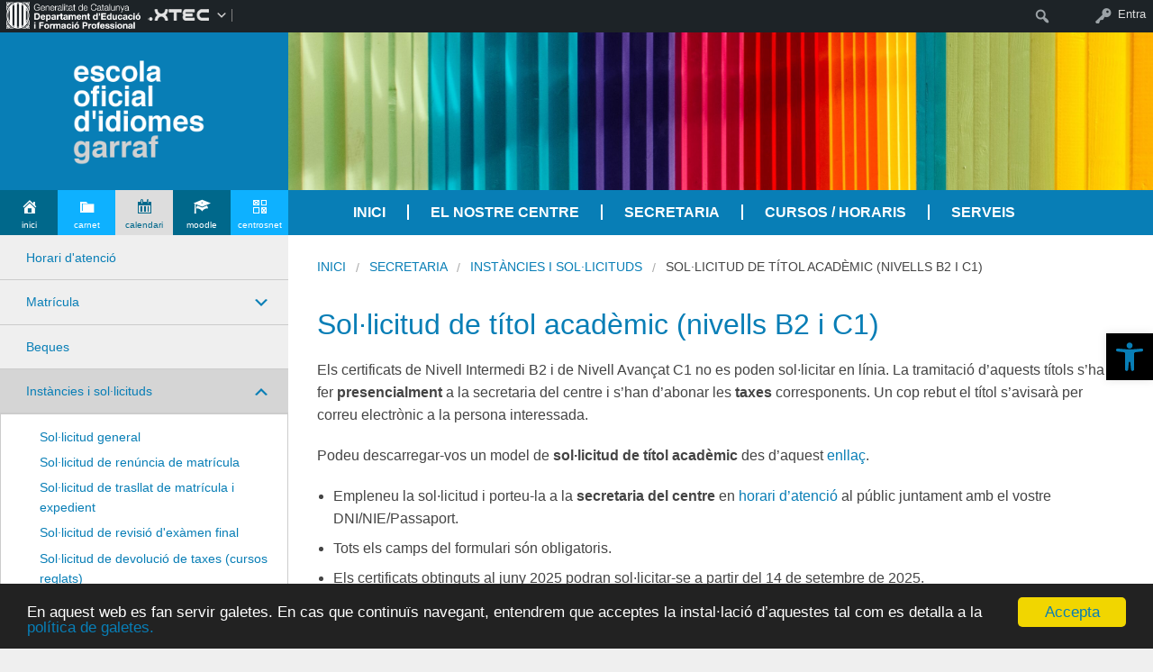

--- FILE ---
content_type: text/html; charset=UTF-8
request_url: https://agora-eoi.xtec.cat/eoigarraf/secretaria/instancies-i-solicituts/sollicitud-de-titol-academic-nivells-b2-i-c1/
body_size: 21437
content:

<!DOCTYPE html>
<html lang="ca" prefix="og: https://ogp.me/ns#" class="no-js">

<head>
    <!-- Add common styles to all themes -->
    <style>

    /* ESTILS WIDGET CALENDAR */
    .widget .simcal-events-dots b{
        color: #087eb6 !important;
    }

    .widget .simcal-today > div > span.simcal-day-label.simcal-day-number{
        border: 2px solid #087eb6 !important;
    }
    /* FI ESTILS WIDGET CALENDAR */
</style><style>
    .box-title{
        background-color:#0eb1ff    }
    .box-description{
        background-color:#087eb6    }

   #icon-1, #icon-4 {
       /*background-color: #00688B;*/
       background-color: #00688B;
   }

    #icon-2, #icon-5 {
        background-color: #0eb1ff;
    }

    .box-content-grid #icon-3 > a{
        color: #00688B !important;
    }

    .box-image {
        background-color: #087eb6;
    }
    
    .menu-item-depth-0:hover {
        background-color: #00688B;
    }

    .menu-item-depth-0:hover ul.menu-depth-1 {
        /*background-color: #00688B;*/
        background-color: #00688B;
    }

    h1, h2, h3, h4, h5, h6, a, .dropDown.dashicons{
        color: #087eb6  !important;
    }

/*    #menu-panel {*/
/*            background-color: *//*;*/
/*            color: white;*/
/*    }*/

    #menu-panel .menu-header {
        background-color: #087eb6;
    }

    .entry-comments,
    .entry-categories>a,
    .entry-tags >a {
        color: #087eb6  !important;
    }
    .entry-comments:before,
    .entry-categories:before,
    .entry-tags:before{
            color: #087eb6 
     }
    .menu-link, .sub-menu-link {
/*            color: *//* !important;*/
            color: white !important;
    }

    .gce-today span.gce-day-number{
        border: 3px solid #087eb6!important;
    }
    .gce-widget-grid .gce-calendar th abbr,
    .simcal-week-day {
        color: #087eb6    }
    .button {
        color: #0eb1ff !important;
    }  
    .button:hover {
        background-color:#0eb1ff !important;
        color:white !important; 
    }
    
    #footer { 
        background-color: #087eb6    }
       
    @media screen and (max-width: 48.063em) {
        .box-titlemobile {
            background-color: #087eb6;
        }
    }

    @media screen and (max-width: 782px) {
        html.js {
            margin-top: 32px !important;
        }
    }

    @media screen and (max-width: 767px) {
        #main #menu-panel .open-menu-principal li {
            background-color: #00688B;
        }
    }

            
</style>

    <link href="https://fonts.googleapis.com/css?family=Oswald:400,300" rel="stylesheet" type="text/css">
    <link href="https://cdnjs.cloudflare.com/ajax/libs/font-awesome/6.5.1/css/all.min.css" rel="stylesheet" type="text/css" />

    <script>window.koko_analytics = {"url":"https:\/\/agora-eoi.xtec.cat\/eoigarraf\/wp-admin\/admin-ajax.php?action=koko_analytics_collect","site_url":"https:\/\/agora-eoi.xtec.cat\/eoigarraf","post_id":10365,"use_cookie":1,"cookie_path":"\/eoigarraf"};</script><meta name='robots' content='max-image-preview:large' />
	<style>img:is([sizes="auto" i], [sizes^="auto," i]) { contain-intrinsic-size: 3000px 1500px }</style>
	<meta property="og:title" content="Sol·licitud de títol acadèmic (nivells B2 i C1)"/><meta property="og:type" content="article"/><meta property="og:url" content="https://agora-eoi.xtec.cat/eoigarraf/secretaria/instancies-i-solicituts/sollicitud-de-titol-academic-nivells-b2-i-c1/"/><meta property="og:description" content="Els certificats de Nivell Intermedi B2 i de Nivell Avançat C1 no es poden sol·licitar en línia. La tramitació d'aquests títols s'ha de fer presencialment a la secretaria del centre i s'han d'abon..."/>    <meta charset="UTF-8"/>
    <title>Sol·licitud de títol acadèmic (nivells B2 i C1) | EOI Garraf</title>

    <!-- google chrome frame for ie -->
    <meta http-equiv="X-UA-Compatible" content="IE=edge,chrome=1">

    <!-- mobile meta -->
    <meta name="HandheldFriendly" content="True">
    <meta name="MobileOptimized" content="320">
    <meta name="viewport" content="width=device-width, initial-scale=1.0"/>

        <link rel="shortcut icon" href="https://agora-eoi.xtec.cat/eoigarraf/wp-content/themes/reactor/favicon.ico">
    <link rel="pingback" href="https://agora-eoi.xtec.cat/eoigarraf/xmlrpc.php">

<link rel='dns-prefetch' href='//static.addtoany.com' />
<link rel="alternate" type="application/rss+xml" title="EOI Garraf &raquo; Canal d&#039;informació" href="https://agora-eoi.xtec.cat/eoigarraf/feed/" />
<link rel="alternate" type="application/rss+xml" title="EOI Garraf &raquo; Canal dels comentaris" href="https://agora-eoi.xtec.cat/eoigarraf/comments/feed/" />
<script type="text/javascript">
/* <![CDATA[ */
window._wpemojiSettings = {"baseUrl":"https:\/\/s.w.org\/images\/core\/emoji\/15.0.3\/72x72\/","ext":".png","svgUrl":"https:\/\/s.w.org\/images\/core\/emoji\/15.0.3\/svg\/","svgExt":".svg","source":{"concatemoji":"https:\/\/agora-eoi.xtec.cat\/eoigarraf\/wp-includes\/js\/wp-emoji-release.min.js"}};
/*! This file is auto-generated */
!function(i,n){var o,s,e;function c(e){try{var t={supportTests:e,timestamp:(new Date).valueOf()};sessionStorage.setItem(o,JSON.stringify(t))}catch(e){}}function p(e,t,n){e.clearRect(0,0,e.canvas.width,e.canvas.height),e.fillText(t,0,0);var t=new Uint32Array(e.getImageData(0,0,e.canvas.width,e.canvas.height).data),r=(e.clearRect(0,0,e.canvas.width,e.canvas.height),e.fillText(n,0,0),new Uint32Array(e.getImageData(0,0,e.canvas.width,e.canvas.height).data));return t.every(function(e,t){return e===r[t]})}function u(e,t,n){switch(t){case"flag":return n(e,"\ud83c\udff3\ufe0f\u200d\u26a7\ufe0f","\ud83c\udff3\ufe0f\u200b\u26a7\ufe0f")?!1:!n(e,"\ud83c\uddfa\ud83c\uddf3","\ud83c\uddfa\u200b\ud83c\uddf3")&&!n(e,"\ud83c\udff4\udb40\udc67\udb40\udc62\udb40\udc65\udb40\udc6e\udb40\udc67\udb40\udc7f","\ud83c\udff4\u200b\udb40\udc67\u200b\udb40\udc62\u200b\udb40\udc65\u200b\udb40\udc6e\u200b\udb40\udc67\u200b\udb40\udc7f");case"emoji":return!n(e,"\ud83d\udc26\u200d\u2b1b","\ud83d\udc26\u200b\u2b1b")}return!1}function f(e,t,n){var r="undefined"!=typeof WorkerGlobalScope&&self instanceof WorkerGlobalScope?new OffscreenCanvas(300,150):i.createElement("canvas"),a=r.getContext("2d",{willReadFrequently:!0}),o=(a.textBaseline="top",a.font="600 32px Arial",{});return e.forEach(function(e){o[e]=t(a,e,n)}),o}function t(e){var t=i.createElement("script");t.src=e,t.defer=!0,i.head.appendChild(t)}"undefined"!=typeof Promise&&(o="wpEmojiSettingsSupports",s=["flag","emoji"],n.supports={everything:!0,everythingExceptFlag:!0},e=new Promise(function(e){i.addEventListener("DOMContentLoaded",e,{once:!0})}),new Promise(function(t){var n=function(){try{var e=JSON.parse(sessionStorage.getItem(o));if("object"==typeof e&&"number"==typeof e.timestamp&&(new Date).valueOf()<e.timestamp+604800&&"object"==typeof e.supportTests)return e.supportTests}catch(e){}return null}();if(!n){if("undefined"!=typeof Worker&&"undefined"!=typeof OffscreenCanvas&&"undefined"!=typeof URL&&URL.createObjectURL&&"undefined"!=typeof Blob)try{var e="postMessage("+f.toString()+"("+[JSON.stringify(s),u.toString(),p.toString()].join(",")+"));",r=new Blob([e],{type:"text/javascript"}),a=new Worker(URL.createObjectURL(r),{name:"wpTestEmojiSupports"});return void(a.onmessage=function(e){c(n=e.data),a.terminate(),t(n)})}catch(e){}c(n=f(s,u,p))}t(n)}).then(function(e){for(var t in e)n.supports[t]=e[t],n.supports.everything=n.supports.everything&&n.supports[t],"flag"!==t&&(n.supports.everythingExceptFlag=n.supports.everythingExceptFlag&&n.supports[t]);n.supports.everythingExceptFlag=n.supports.everythingExceptFlag&&!n.supports.flag,n.DOMReady=!1,n.readyCallback=function(){n.DOMReady=!0}}).then(function(){return e}).then(function(){var e;n.supports.everything||(n.readyCallback(),(e=n.source||{}).concatemoji?t(e.concatemoji):e.wpemoji&&e.twemoji&&(t(e.twemoji),t(e.wpemoji)))}))}((window,document),window._wpemojiSettings);
/* ]]> */
</script>
<link rel='stylesheet' id='xtec_stats_css-css' href='https://agora-eoi.xtec.cat/eoigarraf/wp-content/plugins/xtec-stats/css/xtec-stats.css' type='text/css' media='all' />
<link rel='stylesheet' id='dashicons-css' href='https://agora-eoi.xtec.cat/eoigarraf/wp-includes/css/dashicons.min.css' type='text/css' media='all' />
<link rel='stylesheet' id='admin-bar-css' href='https://agora-eoi.xtec.cat/eoigarraf/wp-includes/css/admin-bar.min.css' type='text/css' media='all' />
<style id='admin-bar-inline-css' type='text/css'>

		@media screen { html { margin-top: 32px !important; } }
		@media screen and ( max-width: 782px ) { html { margin-top: 46px !important; } }
	
@media print { #wpadminbar { display:none; } }
</style>
<link rel='stylesheet' id='normalize-css' href='https://agora-eoi.xtec.cat/eoigarraf/wp-content/themes/reactor/library/css/normalize.css' type='text/css' media='all' />
<link rel='stylesheet' id='foundation-css' href='https://agora-eoi.xtec.cat/eoigarraf/wp-content/themes/reactor/library/css/foundation.min.css' type='text/css' media='all' />
<link rel='stylesheet' id='reactor-css' href='https://agora-eoi.xtec.cat/eoigarraf/wp-content/themes/reactor/library/css/reactor.css' type='text/css' media='all' />
<style id='wp-emoji-styles-inline-css' type='text/css'>

	img.wp-smiley, img.emoji {
		display: inline !important;
		border: none !important;
		box-shadow: none !important;
		height: 1em !important;
		width: 1em !important;
		margin: 0 0.07em !important;
		vertical-align: -0.1em !important;
		background: none !important;
		padding: 0 !important;
	}
</style>
<link rel='stylesheet' id='wp-block-library-css' href='https://agora-eoi.xtec.cat/eoigarraf/wp-includes/css/dist/block-library/style.min.css' type='text/css' media='all' />
<style id='bp-login-form-style-inline-css' type='text/css'>
.widget_bp_core_login_widget .bp-login-widget-user-avatar{float:left}.widget_bp_core_login_widget .bp-login-widget-user-links{margin-left:70px}#bp-login-widget-form label{display:block;font-weight:600;margin:15px 0 5px;width:auto}#bp-login-widget-form input[type=password],#bp-login-widget-form input[type=text]{background-color:#fafafa;border:1px solid #d6d6d6;border-radius:0;font:inherit;font-size:100%;padding:.5em;width:100%}#bp-login-widget-form .bp-login-widget-register-link,#bp-login-widget-form .login-submit{display:inline;width:-moz-fit-content;width:fit-content}#bp-login-widget-form .bp-login-widget-register-link{margin-left:1em}#bp-login-widget-form .bp-login-widget-register-link a{filter:invert(1)}#bp-login-widget-form .bp-login-widget-pwd-link{font-size:80%}

</style>
<style id='bp-member-style-inline-css' type='text/css'>
[data-type="bp/member"] input.components-placeholder__input{border:1px solid #757575;border-radius:2px;flex:1 1 auto;padding:6px 8px}.bp-block-member{position:relative}.bp-block-member .member-content{display:flex}.bp-block-member .user-nicename{display:block}.bp-block-member .user-nicename a{border:none;color:currentColor;text-decoration:none}.bp-block-member .bp-profile-button{width:100%}.bp-block-member .bp-profile-button a.button{bottom:10px;display:inline-block;margin:18px 0 0;position:absolute;right:0}.bp-block-member.has-cover .item-header-avatar,.bp-block-member.has-cover .member-content,.bp-block-member.has-cover .member-description{z-index:2}.bp-block-member.has-cover .member-content,.bp-block-member.has-cover .member-description{padding-top:75px}.bp-block-member.has-cover .bp-member-cover-image{background-color:#c5c5c5;background-position:top;background-repeat:no-repeat;background-size:cover;border:0;display:block;height:150px;left:0;margin:0;padding:0;position:absolute;top:0;width:100%;z-index:1}.bp-block-member img.avatar{height:auto;width:auto}.bp-block-member.avatar-none .item-header-avatar{display:none}.bp-block-member.avatar-none.has-cover{min-height:200px}.bp-block-member.avatar-full{min-height:150px}.bp-block-member.avatar-full .item-header-avatar{width:180px}.bp-block-member.avatar-thumb .member-content{align-items:center;min-height:50px}.bp-block-member.avatar-thumb .item-header-avatar{width:70px}.bp-block-member.avatar-full.has-cover{min-height:300px}.bp-block-member.avatar-full.has-cover .item-header-avatar{width:200px}.bp-block-member.avatar-full.has-cover img.avatar{background:#fffc;border:2px solid #fff;margin-left:20px}.bp-block-member.avatar-thumb.has-cover .item-header-avatar{padding-top:75px}.entry .entry-content .bp-block-member .user-nicename a{border:none;color:currentColor;text-decoration:none}

</style>
<style id='bp-members-style-inline-css' type='text/css'>
[data-type="bp/members"] .components-placeholder.is-appender{min-height:0}[data-type="bp/members"] .components-placeholder.is-appender .components-placeholder__label:empty{display:none}[data-type="bp/members"] .components-placeholder input.components-placeholder__input{border:1px solid #757575;border-radius:2px;flex:1 1 auto;padding:6px 8px}[data-type="bp/members"].avatar-none .member-description{width:calc(100% - 44px)}[data-type="bp/members"].avatar-full .member-description{width:calc(100% - 224px)}[data-type="bp/members"].avatar-thumb .member-description{width:calc(100% - 114px)}[data-type="bp/members"] .member-content{position:relative}[data-type="bp/members"] .member-content .is-right{position:absolute;right:2px;top:2px}[data-type="bp/members"] .columns-2 .member-content .member-description,[data-type="bp/members"] .columns-3 .member-content .member-description,[data-type="bp/members"] .columns-4 .member-content .member-description{padding-left:44px;width:calc(100% - 44px)}[data-type="bp/members"] .columns-3 .is-right{right:-10px}[data-type="bp/members"] .columns-4 .is-right{right:-50px}.bp-block-members.is-grid{display:flex;flex-wrap:wrap;padding:0}.bp-block-members.is-grid .member-content{margin:0 1.25em 1.25em 0;width:100%}@media(min-width:600px){.bp-block-members.columns-2 .member-content{width:calc(50% - .625em)}.bp-block-members.columns-2 .member-content:nth-child(2n){margin-right:0}.bp-block-members.columns-3 .member-content{width:calc(33.33333% - .83333em)}.bp-block-members.columns-3 .member-content:nth-child(3n){margin-right:0}.bp-block-members.columns-4 .member-content{width:calc(25% - .9375em)}.bp-block-members.columns-4 .member-content:nth-child(4n){margin-right:0}}.bp-block-members .member-content{display:flex;flex-direction:column;padding-bottom:1em;text-align:center}.bp-block-members .member-content .item-header-avatar,.bp-block-members .member-content .member-description{width:100%}.bp-block-members .member-content .item-header-avatar{margin:0 auto}.bp-block-members .member-content .item-header-avatar img.avatar{display:inline-block}@media(min-width:600px){.bp-block-members .member-content{flex-direction:row;text-align:left}.bp-block-members .member-content .item-header-avatar,.bp-block-members .member-content .member-description{width:auto}.bp-block-members .member-content .item-header-avatar{margin:0}}.bp-block-members .member-content .user-nicename{display:block}.bp-block-members .member-content .user-nicename a{border:none;color:currentColor;text-decoration:none}.bp-block-members .member-content time{color:#767676;display:block;font-size:80%}.bp-block-members.avatar-none .item-header-avatar{display:none}.bp-block-members.avatar-full{min-height:190px}.bp-block-members.avatar-full .item-header-avatar{width:180px}.bp-block-members.avatar-thumb .member-content{min-height:80px}.bp-block-members.avatar-thumb .item-header-avatar{width:70px}.bp-block-members.columns-2 .member-content,.bp-block-members.columns-3 .member-content,.bp-block-members.columns-4 .member-content{display:block;text-align:center}.bp-block-members.columns-2 .member-content .item-header-avatar,.bp-block-members.columns-3 .member-content .item-header-avatar,.bp-block-members.columns-4 .member-content .item-header-avatar{margin:0 auto}.bp-block-members img.avatar{height:auto;max-width:-moz-fit-content;max-width:fit-content;width:auto}.bp-block-members .member-content.has-activity{align-items:center}.bp-block-members .member-content.has-activity .item-header-avatar{padding-right:1em}.bp-block-members .member-content.has-activity .wp-block-quote{margin-bottom:0;text-align:left}.bp-block-members .member-content.has-activity .wp-block-quote cite a,.entry .entry-content .bp-block-members .user-nicename a{border:none;color:currentColor;text-decoration:none}

</style>
<style id='bp-dynamic-members-style-inline-css' type='text/css'>
.bp-dynamic-block-container .item-options{font-size:.5em;margin:0 0 1em;padding:1em 0}.bp-dynamic-block-container .item-options a.selected{font-weight:600}.bp-dynamic-block-container ul.item-list{list-style:none;margin:1em 0;padding-left:0}.bp-dynamic-block-container ul.item-list li{margin-bottom:1em}.bp-dynamic-block-container ul.item-list li:after,.bp-dynamic-block-container ul.item-list li:before{content:" ";display:table}.bp-dynamic-block-container ul.item-list li:after{clear:both}.bp-dynamic-block-container ul.item-list li .item-avatar{float:left;width:60px}.bp-dynamic-block-container ul.item-list li .item{margin-left:70px}

</style>
<style id='bp-online-members-style-inline-css' type='text/css'>
.widget_bp_core_whos_online_widget .avatar-block,[data-type="bp/online-members"] .avatar-block{display:flex;flex-flow:row wrap}.widget_bp_core_whos_online_widget .avatar-block img,[data-type="bp/online-members"] .avatar-block img{margin:.5em}

</style>
<style id='bp-active-members-style-inline-css' type='text/css'>
.widget_bp_core_recently_active_widget .avatar-block,[data-type="bp/active-members"] .avatar-block{display:flex;flex-flow:row wrap}.widget_bp_core_recently_active_widget .avatar-block img,[data-type="bp/active-members"] .avatar-block img{margin:.5em}

</style>
<style id='bp-latest-activities-style-inline-css' type='text/css'>
.bp-latest-activities .components-flex.components-select-control select[multiple]{height:auto;padding:0 8px}.bp-latest-activities .components-flex.components-select-control select[multiple]+.components-input-control__suffix svg{display:none}.bp-latest-activities-block a,.entry .entry-content .bp-latest-activities-block a{border:none;text-decoration:none}.bp-latest-activities-block .activity-list.item-list blockquote{border:none;padding:0}.bp-latest-activities-block .activity-list.item-list blockquote .activity-item:not(.mini){box-shadow:1px 0 4px #00000026;padding:0 1em;position:relative}.bp-latest-activities-block .activity-list.item-list blockquote .activity-item:not(.mini):after,.bp-latest-activities-block .activity-list.item-list blockquote .activity-item:not(.mini):before{border-color:#0000;border-style:solid;content:"";display:block;height:0;left:15px;position:absolute;width:0}.bp-latest-activities-block .activity-list.item-list blockquote .activity-item:not(.mini):before{border-top-color:#00000026;border-width:9px;bottom:-18px;left:14px}.bp-latest-activities-block .activity-list.item-list blockquote .activity-item:not(.mini):after{border-top-color:#fff;border-width:8px;bottom:-16px}.bp-latest-activities-block .activity-list.item-list blockquote .activity-item.mini .avatar{display:inline-block;height:20px;margin-right:2px;vertical-align:middle;width:20px}.bp-latest-activities-block .activity-list.item-list footer{align-items:center;display:flex}.bp-latest-activities-block .activity-list.item-list footer img.avatar{border:none;display:inline-block;margin-right:.5em}.bp-latest-activities-block .activity-list.item-list footer .activity-time-since{font-size:90%}.bp-latest-activities-block .widget-error{border-left:4px solid #0b80a4;box-shadow:1px 0 4px #00000026}.bp-latest-activities-block .widget-error p{padding:0 1em}

</style>
<style id='bp-friends-style-inline-css' type='text/css'>
.bp-dynamic-block-container .item-options{font-size:.5em;margin:0 0 1em;padding:1em 0}.bp-dynamic-block-container .item-options a.selected{font-weight:600}.bp-dynamic-block-container ul.item-list{list-style:none;margin:1em 0;padding-left:0}.bp-dynamic-block-container ul.item-list li{margin-bottom:1em}.bp-dynamic-block-container ul.item-list li:after,.bp-dynamic-block-container ul.item-list li:before{content:" ";display:table}.bp-dynamic-block-container ul.item-list li:after{clear:both}.bp-dynamic-block-container ul.item-list li .item-avatar{float:left;width:60px}.bp-dynamic-block-container ul.item-list li .item{margin-left:70px}

</style>
<style id='bp-group-style-inline-css' type='text/css'>
[data-type="bp/group"] input.components-placeholder__input{border:1px solid #757575;border-radius:2px;flex:1 1 auto;padding:6px 8px}.bp-block-group{position:relative}.bp-block-group .group-content{display:flex}.bp-block-group .group-description{width:100%}.bp-block-group .group-description-content{margin-bottom:18px;width:100%}.bp-block-group .bp-profile-button{overflow:hidden;width:100%}.bp-block-group .bp-profile-button a.button{margin:18px 0 0}.bp-block-group.has-cover .group-content,.bp-block-group.has-cover .group-description,.bp-block-group.has-cover .item-header-avatar{z-index:2}.bp-block-group.has-cover .group-content,.bp-block-group.has-cover .group-description{padding-top:75px}.bp-block-group.has-cover .bp-group-cover-image{background-color:#c5c5c5;background-position:top;background-repeat:no-repeat;background-size:cover;border:0;display:block;height:150px;left:0;margin:0;padding:0;position:absolute;top:0;width:100%;z-index:1}.bp-block-group img.avatar{height:auto;width:auto}.bp-block-group.avatar-none .item-header-avatar{display:none}.bp-block-group.avatar-full{min-height:150px}.bp-block-group.avatar-full .item-header-avatar{width:180px}.bp-block-group.avatar-full .group-description{padding-left:35px}.bp-block-group.avatar-thumb .item-header-avatar{width:70px}.bp-block-group.avatar-thumb .item-header-avatar img.avatar{margin-top:15px}.bp-block-group.avatar-none.has-cover{min-height:200px}.bp-block-group.avatar-none.has-cover .item-header-avatar{padding-top:75px}.bp-block-group.avatar-full.has-cover{min-height:300px}.bp-block-group.avatar-full.has-cover .item-header-avatar{width:200px}.bp-block-group.avatar-full.has-cover img.avatar{background:#fffc;border:2px solid #fff;margin-left:20px}.bp-block-group.avatar-thumb:not(.has-description) .group-content{align-items:center;min-height:50px}.bp-block-group.avatar-thumb.has-cover .item-header-avatar{padding-top:75px}.bp-block-group.has-description .bp-profile-button a.button{display:block;float:right}

</style>
<style id='bp-groups-style-inline-css' type='text/css'>
[data-type="bp/groups"] .components-placeholder.is-appender{min-height:0}[data-type="bp/groups"] .components-placeholder.is-appender .components-placeholder__label:empty{display:none}[data-type="bp/groups"] .components-placeholder input.components-placeholder__input{border:1px solid #757575;border-radius:2px;flex:1 1 auto;padding:6px 8px}[data-type="bp/groups"].avatar-none .group-description{width:calc(100% - 44px)}[data-type="bp/groups"].avatar-full .group-description{width:calc(100% - 224px)}[data-type="bp/groups"].avatar-thumb .group-description{width:calc(100% - 114px)}[data-type="bp/groups"] .group-content{position:relative}[data-type="bp/groups"] .group-content .is-right{position:absolute;right:2px;top:2px}[data-type="bp/groups"] .columns-2 .group-content .group-description,[data-type="bp/groups"] .columns-3 .group-content .group-description,[data-type="bp/groups"] .columns-4 .group-content .group-description{padding-left:44px;width:calc(100% - 44px)}[data-type="bp/groups"] .columns-3 .is-right{right:-10px}[data-type="bp/groups"] .columns-4 .is-right{right:-50px}.bp-block-groups.is-grid{display:flex;flex-wrap:wrap;padding:0}.bp-block-groups.is-grid .group-content{margin:0 1.25em 1.25em 0;width:100%}@media(min-width:600px){.bp-block-groups.columns-2 .group-content{width:calc(50% - .625em)}.bp-block-groups.columns-2 .group-content:nth-child(2n){margin-right:0}.bp-block-groups.columns-3 .group-content{width:calc(33.33333% - .83333em)}.bp-block-groups.columns-3 .group-content:nth-child(3n){margin-right:0}.bp-block-groups.columns-4 .group-content{width:calc(25% - .9375em)}.bp-block-groups.columns-4 .group-content:nth-child(4n){margin-right:0}}.bp-block-groups .group-content{display:flex;flex-direction:column;padding-bottom:1em;text-align:center}.bp-block-groups .group-content .group-description,.bp-block-groups .group-content .item-header-avatar{width:100%}.bp-block-groups .group-content .item-header-avatar{margin:0 auto}.bp-block-groups .group-content .item-header-avatar img.avatar{display:inline-block}@media(min-width:600px){.bp-block-groups .group-content{flex-direction:row;text-align:left}.bp-block-groups .group-content .group-description,.bp-block-groups .group-content .item-header-avatar{width:auto}.bp-block-groups .group-content .item-header-avatar{margin:0}}.bp-block-groups .group-content time{color:#767676;display:block;font-size:80%}.bp-block-groups.avatar-none .item-header-avatar{display:none}.bp-block-groups.avatar-full{min-height:190px}.bp-block-groups.avatar-full .item-header-avatar{width:180px}.bp-block-groups.avatar-thumb .group-content{min-height:80px}.bp-block-groups.avatar-thumb .item-header-avatar{width:70px}.bp-block-groups.columns-2 .group-content,.bp-block-groups.columns-3 .group-content,.bp-block-groups.columns-4 .group-content{display:block;text-align:center}.bp-block-groups.columns-2 .group-content .item-header-avatar,.bp-block-groups.columns-3 .group-content .item-header-avatar,.bp-block-groups.columns-4 .group-content .item-header-avatar{margin:0 auto}.bp-block-groups img.avatar{height:auto;max-width:-moz-fit-content;max-width:fit-content;width:auto}.bp-block-groups .member-content.has-description{align-items:center}.bp-block-groups .member-content.has-description .item-header-avatar{padding-right:1em}.bp-block-groups .member-content.has-description .group-description-content{margin-bottom:0;text-align:left}

</style>
<style id='bp-dynamic-groups-style-inline-css' type='text/css'>
.bp-dynamic-block-container .item-options{font-size:.5em;margin:0 0 1em;padding:1em 0}.bp-dynamic-block-container .item-options a.selected{font-weight:600}.bp-dynamic-block-container ul.item-list{list-style:none;margin:1em 0;padding-left:0}.bp-dynamic-block-container ul.item-list li{margin-bottom:1em}.bp-dynamic-block-container ul.item-list li:after,.bp-dynamic-block-container ul.item-list li:before{content:" ";display:table}.bp-dynamic-block-container ul.item-list li:after{clear:both}.bp-dynamic-block-container ul.item-list li .item-avatar{float:left;width:60px}.bp-dynamic-block-container ul.item-list li .item{margin-left:70px}

</style>
<style id='bp-sitewide-notices-style-inline-css' type='text/css'>
.bp-sitewide-notice-block .bp-screen-reader-text,[data-type="bp/sitewide-notices"] .bp-screen-reader-text{border:0;clip:rect(0 0 0 0);height:1px;margin:-1px;overflow:hidden;padding:0;position:absolute;width:1px;word-wrap:normal!important}.bp-sitewide-notice-block [data-bp-tooltip]:after,[data-type="bp/sitewide-notices"] [data-bp-tooltip]:after{background-color:#fff;border:1px solid #737373;border-radius:1px;box-shadow:4px 4px 8px #0003;color:#333;content:attr(data-bp-tooltip);display:none;font-family:Helvetica Neue,Helvetica,Arial,san-serif;font-size:12px;font-weight:400;letter-spacing:normal;line-height:1.25;max-width:200px;opacity:0;padding:5px 8px;pointer-events:none;position:absolute;text-shadow:none;text-transform:none;transform:translateZ(0);transition:all 1.5s ease;visibility:hidden;white-space:nowrap;word-wrap:break-word;z-index:100000}.bp-sitewide-notice-block .bp-tooltip:after,[data-type="bp/sitewide-notices"] .bp-tooltip:after{left:50%;margin-top:7px;top:110%;transform:translate(-50%)}.bp-sitewide-notice-block{border-left:4px solid #ff853c;padding-left:1em;position:relative}.bp-sitewide-notice-block h2:before{background:none;border:none}.bp-sitewide-notice-block .dismiss-notice{background-color:#0000;border:1px solid #ff853c;color:#ff853c;display:block;padding:.2em .5em;position:absolute;right:.5em;top:.5em;width:-moz-fit-content;width:fit-content}.bp-sitewide-notice-block .dismiss-notice:hover{background-color:#ff853c;color:#fff}

</style>
<link rel='stylesheet' id='fontawesome-free-css' href='https://agora-eoi.xtec.cat/eoigarraf/wp-content/plugins/getwid/vendors/fontawesome-free/css/all.min.css' type='text/css' media='all' />
<link rel='stylesheet' id='slick-css' href='https://agora-eoi.xtec.cat/eoigarraf/wp-content/plugins/getwid/vendors/slick/slick/slick.min.css' type='text/css' media='all' />
<link rel='stylesheet' id='slick-theme-css' href='https://agora-eoi.xtec.cat/eoigarraf/wp-content/plugins/getwid/vendors/slick/slick/slick-theme.min.css' type='text/css' media='all' />
<link rel='stylesheet' id='mp-fancybox-css' href='https://agora-eoi.xtec.cat/eoigarraf/wp-content/plugins/getwid/vendors/mp-fancybox/jquery.fancybox.min.css' type='text/css' media='all' />
<link rel='stylesheet' id='getwid-blocks-css' href='https://agora-eoi.xtec.cat/eoigarraf/wp-content/plugins/getwid/assets/css/blocks.style.css' type='text/css' media='all' />
<style id='classic-theme-styles-inline-css' type='text/css'>
/*! This file is auto-generated */
.wp-block-button__link{color:#fff;background-color:#32373c;border-radius:9999px;box-shadow:none;text-decoration:none;padding:calc(.667em + 2px) calc(1.333em + 2px);font-size:1.125em}.wp-block-file__button{background:#32373c;color:#fff;text-decoration:none}
</style>
<style id='global-styles-inline-css' type='text/css'>
:root{--wp--preset--aspect-ratio--square: 1;--wp--preset--aspect-ratio--4-3: 4/3;--wp--preset--aspect-ratio--3-4: 3/4;--wp--preset--aspect-ratio--3-2: 3/2;--wp--preset--aspect-ratio--2-3: 2/3;--wp--preset--aspect-ratio--16-9: 16/9;--wp--preset--aspect-ratio--9-16: 9/16;--wp--preset--color--black: #000000;--wp--preset--color--cyan-bluish-gray: #abb8c3;--wp--preset--color--white: #ffffff;--wp--preset--color--pale-pink: #f78da7;--wp--preset--color--vivid-red: #cf2e2e;--wp--preset--color--luminous-vivid-orange: #ff6900;--wp--preset--color--luminous-vivid-amber: #fcb900;--wp--preset--color--light-green-cyan: #7bdcb5;--wp--preset--color--vivid-green-cyan: #00d084;--wp--preset--color--pale-cyan-blue: #8ed1fc;--wp--preset--color--vivid-cyan-blue: #0693e3;--wp--preset--color--vivid-purple: #9b51e0;--wp--preset--gradient--vivid-cyan-blue-to-vivid-purple: linear-gradient(135deg,rgba(6,147,227,1) 0%,rgb(155,81,224) 100%);--wp--preset--gradient--light-green-cyan-to-vivid-green-cyan: linear-gradient(135deg,rgb(122,220,180) 0%,rgb(0,208,130) 100%);--wp--preset--gradient--luminous-vivid-amber-to-luminous-vivid-orange: linear-gradient(135deg,rgba(252,185,0,1) 0%,rgba(255,105,0,1) 100%);--wp--preset--gradient--luminous-vivid-orange-to-vivid-red: linear-gradient(135deg,rgba(255,105,0,1) 0%,rgb(207,46,46) 100%);--wp--preset--gradient--very-light-gray-to-cyan-bluish-gray: linear-gradient(135deg,rgb(238,238,238) 0%,rgb(169,184,195) 100%);--wp--preset--gradient--cool-to-warm-spectrum: linear-gradient(135deg,rgb(74,234,220) 0%,rgb(151,120,209) 20%,rgb(207,42,186) 40%,rgb(238,44,130) 60%,rgb(251,105,98) 80%,rgb(254,248,76) 100%);--wp--preset--gradient--blush-light-purple: linear-gradient(135deg,rgb(255,206,236) 0%,rgb(152,150,240) 100%);--wp--preset--gradient--blush-bordeaux: linear-gradient(135deg,rgb(254,205,165) 0%,rgb(254,45,45) 50%,rgb(107,0,62) 100%);--wp--preset--gradient--luminous-dusk: linear-gradient(135deg,rgb(255,203,112) 0%,rgb(199,81,192) 50%,rgb(65,88,208) 100%);--wp--preset--gradient--pale-ocean: linear-gradient(135deg,rgb(255,245,203) 0%,rgb(182,227,212) 50%,rgb(51,167,181) 100%);--wp--preset--gradient--electric-grass: linear-gradient(135deg,rgb(202,248,128) 0%,rgb(113,206,126) 100%);--wp--preset--gradient--midnight: linear-gradient(135deg,rgb(2,3,129) 0%,rgb(40,116,252) 100%);--wp--preset--font-size--small: 13px;--wp--preset--font-size--medium: 20px;--wp--preset--font-size--large: 36px;--wp--preset--font-size--x-large: 42px;--wp--preset--spacing--20: 0.44rem;--wp--preset--spacing--30: 0.67rem;--wp--preset--spacing--40: 1rem;--wp--preset--spacing--50: 1.5rem;--wp--preset--spacing--60: 2.25rem;--wp--preset--spacing--70: 3.38rem;--wp--preset--spacing--80: 5.06rem;--wp--preset--shadow--natural: 6px 6px 9px rgba(0, 0, 0, 0.2);--wp--preset--shadow--deep: 12px 12px 50px rgba(0, 0, 0, 0.4);--wp--preset--shadow--sharp: 6px 6px 0px rgba(0, 0, 0, 0.2);--wp--preset--shadow--outlined: 6px 6px 0px -3px rgba(255, 255, 255, 1), 6px 6px rgba(0, 0, 0, 1);--wp--preset--shadow--crisp: 6px 6px 0px rgba(0, 0, 0, 1);}:where(.is-layout-flex){gap: 0.5em;}:where(.is-layout-grid){gap: 0.5em;}body .is-layout-flex{display: flex;}.is-layout-flex{flex-wrap: wrap;align-items: center;}.is-layout-flex > :is(*, div){margin: 0;}body .is-layout-grid{display: grid;}.is-layout-grid > :is(*, div){margin: 0;}:where(.wp-block-columns.is-layout-flex){gap: 2em;}:where(.wp-block-columns.is-layout-grid){gap: 2em;}:where(.wp-block-post-template.is-layout-flex){gap: 1.25em;}:where(.wp-block-post-template.is-layout-grid){gap: 1.25em;}.has-black-color{color: var(--wp--preset--color--black) !important;}.has-cyan-bluish-gray-color{color: var(--wp--preset--color--cyan-bluish-gray) !important;}.has-white-color{color: var(--wp--preset--color--white) !important;}.has-pale-pink-color{color: var(--wp--preset--color--pale-pink) !important;}.has-vivid-red-color{color: var(--wp--preset--color--vivid-red) !important;}.has-luminous-vivid-orange-color{color: var(--wp--preset--color--luminous-vivid-orange) !important;}.has-luminous-vivid-amber-color{color: var(--wp--preset--color--luminous-vivid-amber) !important;}.has-light-green-cyan-color{color: var(--wp--preset--color--light-green-cyan) !important;}.has-vivid-green-cyan-color{color: var(--wp--preset--color--vivid-green-cyan) !important;}.has-pale-cyan-blue-color{color: var(--wp--preset--color--pale-cyan-blue) !important;}.has-vivid-cyan-blue-color{color: var(--wp--preset--color--vivid-cyan-blue) !important;}.has-vivid-purple-color{color: var(--wp--preset--color--vivid-purple) !important;}.has-black-background-color{background-color: var(--wp--preset--color--black) !important;}.has-cyan-bluish-gray-background-color{background-color: var(--wp--preset--color--cyan-bluish-gray) !important;}.has-white-background-color{background-color: var(--wp--preset--color--white) !important;}.has-pale-pink-background-color{background-color: var(--wp--preset--color--pale-pink) !important;}.has-vivid-red-background-color{background-color: var(--wp--preset--color--vivid-red) !important;}.has-luminous-vivid-orange-background-color{background-color: var(--wp--preset--color--luminous-vivid-orange) !important;}.has-luminous-vivid-amber-background-color{background-color: var(--wp--preset--color--luminous-vivid-amber) !important;}.has-light-green-cyan-background-color{background-color: var(--wp--preset--color--light-green-cyan) !important;}.has-vivid-green-cyan-background-color{background-color: var(--wp--preset--color--vivid-green-cyan) !important;}.has-pale-cyan-blue-background-color{background-color: var(--wp--preset--color--pale-cyan-blue) !important;}.has-vivid-cyan-blue-background-color{background-color: var(--wp--preset--color--vivid-cyan-blue) !important;}.has-vivid-purple-background-color{background-color: var(--wp--preset--color--vivid-purple) !important;}.has-black-border-color{border-color: var(--wp--preset--color--black) !important;}.has-cyan-bluish-gray-border-color{border-color: var(--wp--preset--color--cyan-bluish-gray) !important;}.has-white-border-color{border-color: var(--wp--preset--color--white) !important;}.has-pale-pink-border-color{border-color: var(--wp--preset--color--pale-pink) !important;}.has-vivid-red-border-color{border-color: var(--wp--preset--color--vivid-red) !important;}.has-luminous-vivid-orange-border-color{border-color: var(--wp--preset--color--luminous-vivid-orange) !important;}.has-luminous-vivid-amber-border-color{border-color: var(--wp--preset--color--luminous-vivid-amber) !important;}.has-light-green-cyan-border-color{border-color: var(--wp--preset--color--light-green-cyan) !important;}.has-vivid-green-cyan-border-color{border-color: var(--wp--preset--color--vivid-green-cyan) !important;}.has-pale-cyan-blue-border-color{border-color: var(--wp--preset--color--pale-cyan-blue) !important;}.has-vivid-cyan-blue-border-color{border-color: var(--wp--preset--color--vivid-cyan-blue) !important;}.has-vivid-purple-border-color{border-color: var(--wp--preset--color--vivid-purple) !important;}.has-vivid-cyan-blue-to-vivid-purple-gradient-background{background: var(--wp--preset--gradient--vivid-cyan-blue-to-vivid-purple) !important;}.has-light-green-cyan-to-vivid-green-cyan-gradient-background{background: var(--wp--preset--gradient--light-green-cyan-to-vivid-green-cyan) !important;}.has-luminous-vivid-amber-to-luminous-vivid-orange-gradient-background{background: var(--wp--preset--gradient--luminous-vivid-amber-to-luminous-vivid-orange) !important;}.has-luminous-vivid-orange-to-vivid-red-gradient-background{background: var(--wp--preset--gradient--luminous-vivid-orange-to-vivid-red) !important;}.has-very-light-gray-to-cyan-bluish-gray-gradient-background{background: var(--wp--preset--gradient--very-light-gray-to-cyan-bluish-gray) !important;}.has-cool-to-warm-spectrum-gradient-background{background: var(--wp--preset--gradient--cool-to-warm-spectrum) !important;}.has-blush-light-purple-gradient-background{background: var(--wp--preset--gradient--blush-light-purple) !important;}.has-blush-bordeaux-gradient-background{background: var(--wp--preset--gradient--blush-bordeaux) !important;}.has-luminous-dusk-gradient-background{background: var(--wp--preset--gradient--luminous-dusk) !important;}.has-pale-ocean-gradient-background{background: var(--wp--preset--gradient--pale-ocean) !important;}.has-electric-grass-gradient-background{background: var(--wp--preset--gradient--electric-grass) !important;}.has-midnight-gradient-background{background: var(--wp--preset--gradient--midnight) !important;}.has-small-font-size{font-size: var(--wp--preset--font-size--small) !important;}.has-medium-font-size{font-size: var(--wp--preset--font-size--medium) !important;}.has-large-font-size{font-size: var(--wp--preset--font-size--large) !important;}.has-x-large-font-size{font-size: var(--wp--preset--font-size--x-large) !important;}
:where(.wp-block-post-template.is-layout-flex){gap: 1.25em;}:where(.wp-block-post-template.is-layout-grid){gap: 1.25em;}
:where(.wp-block-columns.is-layout-flex){gap: 2em;}:where(.wp-block-columns.is-layout-grid){gap: 2em;}
:root :where(.wp-block-pullquote){font-size: 1.5em;line-height: 1.6;}
</style>
<link rel='stylesheet' id='common-functions-css' href='https://agora-eoi.xtec.cat/eoigarraf/wp-content/mu-plugins/common/styles/common-functions.css' type='text/css' media='all' />
<link rel='stylesheet' id='bbp-default-css' href='https://agora-eoi.xtec.cat/eoigarraf/wp-content/plugins/bbpress/templates/default/css/bbpress.min.css' type='text/css' media='all' />
<link rel='stylesheet' id='bp-admin-bar-css' href='https://agora-eoi.xtec.cat/eoigarraf/wp-content/plugins/buddypress/bp-core/css/admin-bar.min.css' type='text/css' media='all' />
<link rel='stylesheet' id='email-subscribers-css' href='https://agora-eoi.xtec.cat/eoigarraf/wp-content/plugins/email-subscribers/lite/public/css/email-subscribers-public.css' type='text/css' media='all' />
<link rel='stylesheet' id='style-grup_classe-css' href='https://agora-eoi.xtec.cat/eoigarraf/wp-content/plugins/grup-classe/css/grup_classe.css' type='text/css' media='all' />
<link rel='stylesheet' id='wpsm_tabs_r-font-awesome-front-css' href='https://agora-eoi.xtec.cat/eoigarraf/wp-content/plugins/tabs-responsive/assets/css/font-awesome/css/font-awesome.min.css' type='text/css' media='all' />
<link rel='stylesheet' id='wpsm_tabs_r_bootstrap-front-css' href='https://agora-eoi.xtec.cat/eoigarraf/wp-content/plugins/tabs-responsive/assets/css/bootstrap-front.css' type='text/css' media='all' />
<link rel='stylesheet' id='wpsm_tabs_r_animate-css' href='https://agora-eoi.xtec.cat/eoigarraf/wp-content/plugins/tabs-responsive/assets/css/animate.css' type='text/css' media='all' />
<link rel='stylesheet' id='wsl-widget-css' href='https://agora-eoi.xtec.cat/eoigarraf/wp-content/plugins/wordpress-social-login/assets/css/style.css' type='text/css' media='all' />
<link rel='stylesheet' id='parent-style-css' href='https://agora-eoi.xtec.cat/eoigarraf/wp-content/themes/reactor/style.css' type='text/css' media='all' />
<link rel='stylesheet' id='child-style-css' href='https://agora-eoi.xtec.cat/eoigarraf/wp-content/themes/reactor-serveis-educatius/style.css' type='text/css' media='all' />
<link rel='stylesheet' id='pojo-a11y-css' href='https://agora-eoi.xtec.cat/eoigarraf/wp-content/plugins/pojo-accessibility/assets/css/style.min.css' type='text/css' media='all' />
<link rel='stylesheet' id='simcal-qtip-css' href='https://agora-eoi.xtec.cat/eoigarraf/wp-content/plugins/google-calendar-events/assets/generated/vendor/jquery.qtip.min.css' type='text/css' media='all' />
<link rel='stylesheet' id='simcal-default-calendar-grid-css' href='https://agora-eoi.xtec.cat/eoigarraf/wp-content/plugins/google-calendar-events/assets/generated/default-calendar-grid.min.css' type='text/css' media='all' />
<link rel='stylesheet' id='simcal-default-calendar-list-css' href='https://agora-eoi.xtec.cat/eoigarraf/wp-content/plugins/google-calendar-events/assets/generated/default-calendar-list.min.css' type='text/css' media='all' />
<link rel='stylesheet' id='addtoany-css' href='https://agora-eoi.xtec.cat/eoigarraf/wp-content/plugins/add-to-any/addtoany.min.css' type='text/css' media='all' />
<!--[if lte IE 8]>
<link rel='stylesheet' id='ie8-style-css' href='https://agora-eoi.xtec.cat/eoigarraf/wp-content/themes/reactor/library/css/ie8.css' type='text/css' media='all' />
<![endif]-->
<script type="text/javascript" src="https://agora-eoi.xtec.cat/eoigarraf/wp-includes/js/jquery/jquery.min.js" id="jquery-core-js"></script>
<script type="text/javascript" src="https://agora-eoi.xtec.cat/eoigarraf/wp-includes/js/jquery/jquery-migrate.min.js" id="jquery-migrate-js"></script>
<script type="text/javascript" src="https://agora-eoi.xtec.cat/eoigarraf/wp-content/mu-plugins/javascript/agora-functions.js" id="agora-functions-js-js"></script>
<script type="text/javascript" src="https://agora-eoi.xtec.cat/eoigarraf/wp-content/mu-plugins/javascript/cookie-consent.min.js" id="cookie-consent-js-js"></script>
<script type="text/javascript" id="addtoany-core-js-before">
/* <![CDATA[ */
window.a2a_config=window.a2a_config||{};a2a_config.callbacks=[];a2a_config.overlays=[];a2a_config.templates={};a2a_localize = {
	Share: "Comparteix",
	Save: "Desa",
	Subscribe: "Subscriure's",
	Email: "Correu electrònic",
	Bookmark: "Preferit",
	ShowAll: "Mostra tots",
	ShowLess: "Mostra'n menys",
	FindServices: "Cerca servei(s)",
	FindAnyServiceToAddTo: "Troba instantàniament qualsevol servei per a afegir a",
	PoweredBy: "Potenciat per",
	ShareViaEmail: "Comparteix per correu electrònic",
	SubscribeViaEmail: "Subscriu-me per correu electrònic",
	BookmarkInYourBrowser: "Afegiu l'adreça d'interès al vostre navegador",
	BookmarkInstructions: "Premeu Ctrl+D o \u2318+D per afegir als preferits aquesta pàgina",
	AddToYourFavorites: "Afegiu als vostres favorits",
	SendFromWebOrProgram: "Envia des de qualsevol adreça o programa de correu electrònic",
	EmailProgram: "Programa de correu electrònic",
	More: "Més&#8230;",
	ThanksForSharing: "Gràcies per compartir!",
	ThanksForFollowing: "Gràcies per seguir!"
};
/* ]]> */
</script>
<script type="text/javascript" defer src="https://static.addtoany.com/menu/page.js" id="addtoany-core-js"></script>
<script type="text/javascript" defer src="https://agora-eoi.xtec.cat/eoigarraf/wp-content/plugins/add-to-any/addtoany.min.js" id="addtoany-jquery-js"></script>
<script type="text/javascript" id="gifm-tinymce-script-js-extra">
/* <![CDATA[ */
var gifm_tinymce_obj = {"tenor_key":"","giphy_key":"ablFm9sinFii7gh92xHbJaL05tMnFuFo"};
/* ]]> */
</script>
<script type="text/javascript" src="https://agora-eoi.xtec.cat/eoigarraf/wp-content/plugins/gif-master/js/custom.js" id="gifm-tinymce-script-js"></script>
<script type="text/javascript" src="https://agora-eoi.xtec.cat/eoigarraf/wp-content/themes/reactor/library/js/vendor/custom.modernizr.js" id="modernizr-js-js"></script>
<script type="text/javascript" src="https://agora-eoi.xtec.cat/eoigarraf/wp-content/themes/reactor/library/js/xtec.js" id="xtec-js-js"></script>
<link rel="https://api.w.org/" href="https://agora-eoi.xtec.cat/eoigarraf/wp-json/" /><link rel="alternate" title="JSON" type="application/json" href="https://agora-eoi.xtec.cat/eoigarraf/wp-json/wp/v2/pages/10365" /><link rel="canonical" href="https://agora-eoi.xtec.cat/eoigarraf/secretaria/instancies-i-solicituts/sollicitud-de-titol-academic-nivells-b2-i-c1/" />
<link rel='shortlink' href='https://agora-eoi.xtec.cat/eoigarraf/?p=10365' />
<link rel="alternate" title="oEmbed (JSON)" type="application/json+oembed" href="https://agora-eoi.xtec.cat/eoigarraf/wp-json/oembed/1.0/embed?url=https%3A%2F%2Fagora-eoi.xtec.cat%2Feoigarraf%2Fsecretaria%2Finstancies-i-solicituts%2Fsollicitud-de-titol-academic-nivells-b2-i-c1%2F" />
<link rel="alternate" title="oEmbed (XML)" type="text/xml+oembed" href="https://agora-eoi.xtec.cat/eoigarraf/wp-json/oembed/1.0/embed?url=https%3A%2F%2Fagora-eoi.xtec.cat%2Feoigarraf%2Fsecretaria%2Finstancies-i-solicituts%2Fsollicitud-de-titol-academic-nivells-b2-i-c1%2F&#038;format=xml" />

        <script type="text/javascript">
            window.cookieconsent_options = {"message":"En aquest web es fan servir galetes. En cas que continuïs navegant, entendrem que acceptes la instal·lació d’aquestes tal com es detalla a la ","dismiss":"Accepta","learnMore":"política de galetes.","link":"https://projectes.xtec.cat/digital/politica-de-galetes/","theme":"dark-bottom"};
        </script>
    
	<script type="text/javascript">var ajaxurl = 'https://agora-eoi.xtec.cat/eoigarraf/wp-admin/admin-ajax.php';</script>

<style type="text/css">
#pojo-a11y-toolbar .pojo-a11y-toolbar-toggle a{ background-color: #000000;	color: #ffffff;}
#pojo-a11y-toolbar .pojo-a11y-toolbar-overlay, #pojo-a11y-toolbar .pojo-a11y-toolbar-overlay ul.pojo-a11y-toolbar-items.pojo-a11y-links{ border-color: #000000;}
body.pojo-a11y-focusable a:focus{ outline-style: solid !important;	outline-width: 1px !important;	outline-color: #FF0000 !important;}
#pojo-a11y-toolbar{ top: 370px !important;}
#pojo-a11y-toolbar .pojo-a11y-toolbar-overlay{ background-color: #ffffff;}
#pojo-a11y-toolbar .pojo-a11y-toolbar-overlay ul.pojo-a11y-toolbar-items li.pojo-a11y-toolbar-item a, #pojo-a11y-toolbar .pojo-a11y-toolbar-overlay p.pojo-a11y-toolbar-title{ color: #333333;}
#pojo-a11y-toolbar .pojo-a11y-toolbar-overlay ul.pojo-a11y-toolbar-items li.pojo-a11y-toolbar-item a.active{ background-color: #000000;	color: #ffffff;}
@media (max-width: 767px) { #pojo-a11y-toolbar { top: 50px !important; } }</style>		<style type="text/css" id="wp-custom-css">
			.widget img {max-width: 100%;}
//Logo fons a requadre blau
.box-content {
  background-image: url("https://agora-eoi.xtec.cat/eoigarraf/wp-content/uploads/usu2250/2023/06/eoi-garraf.png");
} 

.important {
  /*background-color: #FFFFCC;*/
	border-radius: 25px;
  border: 2px solid #FF0000;
  padding: 10px; 
  /*width: 200px;
  height: 150px;  */
}

.marc-vermell {
	border-radius: 25px;
  border: 2px solid #FF0000;
  padding: 10px; 
}

.marc-negre {
	border-radius: 25px;
  border: 2px solid #000000;
  padding: 10px; 
}

.marc-blau {
	border-radius: 25px;
  border: 2px solid #0000FF;
  padding: 10px; 
}
/*Boto portada-------------*/
.button {
    display: inherit;
}
.button.radius{
	border-radius: 20px;
}
/*------------------------*/
/*
#sidebar-frontpage .widget.widget_logo_centre_widget {
 background-image: url("https://agora-eoi.xtec.cat/eoigarraf/wp-content/uploads/usu2250/2020/05/logo_fons-1.png");
	background-repeat: no-repeat;
	padding-top: 10px;
	background-position: top right; 
}
*/

/*Antiga caixa *******
 * .caixa-grana a {color: white  !important;}

.caixa-grana {
background:#862633;
padding:8px;
font-size: 14px;
text-align:center;
color:white;
line-height:17px;
height:30px;
border-radius: 10px 10px 10px 10px;
}
**********/


		</style>
		
</head>

<body class="bp-legacy page-template page-template-page-templates page-template-side-menu page-template-page-templatesside-menu-php page page-id-10365 page-child parent-pageid-8370 admin-bar no-customize-support">
        <div id="page" class="hfeed site">
        
        <header id="header" class="site-header" role="banner">
            <div class="row">
                <div class="large-12 small-12 columns">

                        <div class="row">
        <!-- Logo i nom per mobils -->
        <div class='box-titlemobile show-for-small'>
            <a href="javascript:void" class="menu-responsive dashicons dashicons-menu"></a>
            <div class="box-titlemobile-inner row">
                <div class="box-titlemobile-logo">
                    <a href="https://agora-eoi.xtec.cat/eoigarraf/" >
                        <img src="https://agora-eoi.xtec.cat/eoigarraf/wp-content/uploads/usu2250/2023/06/eoi-garraf-1.png">
                    </a>
                </div>
            </div>
            <div class="responsive-search-form">
                <span class="dashicons dashicons-search"></span>
                <form role="search" method="get" id="searchform" action="https://agora-eoi.xtec.cat/eoigarraf">
                        <input type="text" value="" name="s" id="s" placeholder="" />
                        <input class="button prefix" type="submit" id="searchsubmit" value="Cerca" />
                </form>
            </div>
        </div>

        <!-- Caixa amb la descripció del centre -->
        <div class="small-3 columns">
            <div class='box-description hide-for-small'>
                <div class='box-content'>
                    <a href="https://agora-eoi.xtec.cat/eoigarraf/" >
                        <span style="font-size:2.5vw">
                            <img id="logo_entity" src="https://agora-eoi.xtec.cat/eoigarraf/wp-content/uploads/usu2250/2023/06/eoi-garraf-1.png">
                        </span>
                    </a>
                </div>
            </div>
        </div>

        <!-- Imatge/Carrusel -->
        <div class="small-9 columns">
            <div class='box-image hide-for-small'>
                <!-- Imatge/Carrusel -->
                                        <div class='box-content'>
                            <div class='CoverImage FlexEmbed FlexEmbed--3by1'
                                 style="background-image:url(https://agora-eoi.xtec.cat/eoigarraf/wp-content/uploads/usu2250/2023/02/robert-katzki-jbtfM0XBeRc-unsplash-scaled.jpg)">
                            </div>
                        </div>
                                    </div>
        </div>

        <div style="clear:both"></div>
    </div>

                </div><!-- .columns -->
            </div><!-- .row -->
        </header><!-- #header -->

        
        <div id="main" class="wrapper">

	<div id="primary" class="site-content sub-page">
    
    	<input type="checkbox" id="check-menu-responsive" name="check-menu-responsive" class="hide"/><div id="menu-panel" class="row"><div class="etiquetes-header large-3 small-12 columns"><div class="box-content-grid"><div id="icon-1"><a title="Inici" href="https://agora-eoi.xtec.cat/eoigarraf/" target="_self" class="dashicons dashicons-admin-home"><span style="font-size:0.8em !important;" class="text_icon">Inici</span></a></div><div id="icon-2"><a title="carnet" href="https://agora-eoi.xtec.cat/eoigarraf/serveis/carnet-destudiant/" target="_self" class="dashicons dashicons-category"><span style="font-size:0.8em !important;" class="text_icon">carnet</span></a></div><div id="icon-3"><a title="calendari" href="https://agora-eoi.xtec.cat/eoigarraf/wp-content/uploads/usu2250/2025/09/Calendari-escolar-curs-2025-2026-EOI-GARRAF.pdf" target="_self" class="dashicons dashicons-calendar"><span style="font-size:0.8em !important;" class="text_icon">calendari</span></a></div><div id="icon-4"><a title="moodle" href="https://bit.ly/2ZV3g6s" target="_blank" class="dashicons dashicons-welcome-learn-more"><span style="font-size:0.8em !important;" class="text_icon">moodle</span></a></div><div id="icon-5"><a title="centrosnet" href="https://www.informaticacentros.com/centrosnet/ultralogin.php?tcentro=EOI&#038;centro=V06" target="_blank" class="dashicons dashicons-forms"><span style="font-size:0.8em !important;" class="text_icon">centrosnet</span></a></div></div></div><div class="menu-header large-9 small-0 columns"><ul id="menu-menu-superior-eoi" class="menu-principal"><li id="nav-menu-item-11542" class="main-menu-item  menu-item-even menu-item-depth-0 menu-item menu-item-type-custom menu-item-object-custom menu-item-home"><a href="https://agora-eoi.xtec.cat/eoigarraf/" class="menu-link main-menu-link">Inici</a></li>
<li id="nav-menu-item-8502" class="main-menu-item  menu-item-even menu-item-depth-0 menu-item menu-item-type-custom menu-item-object-custom menu-item-has-children"><a href="#" class="menu-link no-link main-menu-link">El nostre centre</a>
<ul class="sub-menu menu-odd  menu-depth-1">
	<li id="nav-menu-item-8181" class="sub-menu-item  menu-item-odd menu-item-depth-1 menu-item menu-item-type-post_type menu-item-object-page"><a href="https://agora-eoi.xtec.cat/eoigarraf/el-servei-educatiu/presentacio/" class="menu-link sub-menu-link">Presentació</a></li>
	<li id="nav-menu-item-8637" class="sub-menu-item  menu-item-odd menu-item-depth-1 menu-item menu-item-type-post_type menu-item-object-page"><a href="https://agora-eoi.xtec.cat/eoigarraf/el-servei-educatiu/projecte-educatiu-de-centre-pec/" class="menu-link sub-menu-link">Projecte educatiu (PEC)</a></li>
	<li id="nav-menu-item-8425" class="sub-menu-item  menu-item-odd menu-item-depth-1 menu-item menu-item-type-post_type menu-item-object-page"><a href="https://agora-eoi.xtec.cat/eoigarraf/el-servei-educatiu/normes-i-funcionament/" class="menu-link sub-menu-link">Normes de funcionament (NORFC)</a></li>
	<li id="nav-menu-item-9531" class="sub-menu-item  menu-item-odd menu-item-depth-1 menu-item menu-item-type-post_type menu-item-object-page"><a href="https://agora-eoi.xtec.cat/eoigarraf/projecte-de-direccio/" class="menu-link sub-menu-link">Projecte de Direcció</a></li>
	<li id="nav-menu-item-9532" class="sub-menu-item  menu-item-odd menu-item-depth-1 menu-item menu-item-type-post_type menu-item-object-page"><a href="https://agora-eoi.xtec.cat/eoigarraf/programacio-anual-de-centre-curs-2020-2021/" class="menu-link sub-menu-link">Programació Anual de Centre.</a></li>
	<li id="nav-menu-item-11020" class="sub-menu-item  menu-item-odd menu-item-depth-1 menu-item menu-item-type-post_type menu-item-object-page"><a href="https://agora-eoi.xtec.cat/eoigarraf/estrategia-digital-de-centre-edc/" class="menu-link sub-menu-link">Estratègia Digital de Centre (EDC)</a></li>
	<li id="nav-menu-item-10960" class="sub-menu-item  menu-item-odd menu-item-depth-1 menu-item menu-item-type-post_type menu-item-object-page"><a href="https://agora-eoi.xtec.cat/eoigarraf/el-servei-educatiu/organigrama/" class="menu-link sub-menu-link">Organigrama</a></li>
	<li id="nav-menu-item-11455" class="sub-menu-item  menu-item-odd menu-item-depth-1 menu-item menu-item-type-post_type menu-item-object-page"><a href="https://agora-eoi.xtec.cat/eoigarraf/el-servei-educatiu/pla-dacollida-de-professorat-novell/" class="menu-link sub-menu-link">Pla d’acollida de professorat novell</a></li>
	<li id="nav-menu-item-8182" class="sub-menu-item  menu-item-odd menu-item-depth-1 menu-item menu-item-type-post_type menu-item-object-page"><a href="https://agora-eoi.xtec.cat/eoigarraf/el-servei-educatiu/horari-i-calendari/" class="menu-link sub-menu-link">Horari i calendari</a></li>
	<li id="nav-menu-item-8615" class="sub-menu-item  menu-item-odd menu-item-depth-1 menu-item menu-item-type-post_type menu-item-object-page menu-item-has-children"><a href="https://agora-eoi.xtec.cat/eoigarraf/el-servei-educatiu/pla-destudis/" class="menu-link sub-menu-link">Pla d’estudis</a>
	<ul class="sub-menu menu-even sub-sub-menu menu-depth-2">
		<li id="nav-menu-item-8616" class="sub-menu-item sub-sub-menu-item menu-item-even menu-item-depth-2 menu-item menu-item-type-post_type menu-item-object-page"><a href="https://agora-eoi.xtec.cat/eoigarraf/el-servei-educatiu/pla-destudis/curriculum/" class="menu-link sub-menu-link">Currículum</a></li>
		<li id="nav-menu-item-8617" class="sub-menu-item sub-sub-menu-item menu-item-even menu-item-depth-2 menu-item menu-item-type-post_type menu-item-object-page"><a href="https://agora-eoi.xtec.cat/eoigarraf/el-servei-educatiu/pla-destudis/certificats-i-proves/" class="menu-link sub-menu-link">Certificats i proves</a></li>
	</ul>
</li>
	<li id="nav-menu-item-8184" class="sub-menu-item  menu-item-odd menu-item-depth-1 menu-item menu-item-type-post_type menu-item-object-page"><a href="https://agora-eoi.xtec.cat/eoigarraf/el-servei-educatiu/on-som/" class="menu-link sub-menu-link">On som</a></li>
</ul>
</li>
<li id="nav-menu-item-8504" class="main-menu-item  menu-item-even menu-item-depth-0 menu-item menu-item-type-custom menu-item-object-custom current-menu-ancestor menu-item-has-children"><a href="#" class="menu-link no-link main-menu-link">Secretaria</a>
<ul class="sub-menu menu-odd  menu-depth-1">
	<li id="nav-menu-item-8385" class="sub-menu-item  menu-item-odd menu-item-depth-1 menu-item menu-item-type-post_type menu-item-object-page"><a href="https://agora-eoi.xtec.cat/eoigarraf/secretaria/horari/" class="menu-link sub-menu-link">Horari d’atenció</a></li>
	<li id="nav-menu-item-8174" class="sub-menu-item  menu-item-odd menu-item-depth-1 menu-item menu-item-type-post_type menu-item-object-page menu-item-has-children"><a href="https://agora-eoi.xtec.cat/eoigarraf/secretaria/matricula/" class="menu-link sub-menu-link">Matrícula</a>
	<ul class="sub-menu menu-even sub-sub-menu menu-depth-2">
		<li id="nav-menu-item-8175" class="sub-menu-item sub-sub-menu-item menu-item-even menu-item-depth-2 menu-item menu-item-type-post_type menu-item-object-page"><a href="https://agora-eoi.xtec.cat/eoigarraf/secretaria/matricula/alumnes-antics/" class="menu-link sub-menu-link">Antic alumnat</a></li>
		<li id="nav-menu-item-8176" class="sub-menu-item sub-sub-menu-item menu-item-even menu-item-depth-2 menu-item menu-item-type-post_type menu-item-object-page"><a href="https://agora-eoi.xtec.cat/eoigarraf/secretaria/matricula/alumnes-nous/" class="menu-link sub-menu-link">Nou alumnat</a></li>
		<li id="nav-menu-item-8178" class="sub-menu-item sub-sub-menu-item menu-item-even menu-item-depth-2 menu-item menu-item-type-post_type menu-item-object-page"><a href="https://agora-eoi.xtec.cat/eoigarraf/secretaria/matricula/alumnes-lliures/" class="menu-link sub-menu-link">Alumnat lliure</a></li>
		<li id="nav-menu-item-9842" class="sub-menu-item sub-sub-menu-item menu-item-even menu-item-depth-2 menu-item menu-item-type-post_type menu-item-object-page"><a href="https://agora-eoi.xtec.cat/eoigarraf/secretaria/matricula/matricula-dactualitzacio/" class="menu-link sub-menu-link">Matrícula d’actualització</a></li>
	</ul>
</li>
	<li id="nav-menu-item-8436" class="sub-menu-item  menu-item-odd menu-item-depth-1 menu-item menu-item-type-post_type menu-item-object-page"><a href="https://agora-eoi.xtec.cat/eoigarraf/secretaria/beques/" class="menu-link sub-menu-link">Beques</a></li>
	<li id="nav-menu-item-9900" class="sub-menu-item  menu-item-odd menu-item-depth-1 menu-item menu-item-type-post_type menu-item-object-page"><a href="https://agora-eoi.xtec.cat/eoigarraf/secretaria/trasllats-dexpedient/" class="menu-link sub-menu-link">Trasllats d’expedient</a></li>
	<li id="nav-menu-item-8383" class="sub-menu-item  menu-item-odd menu-item-depth-1 menu-item menu-item-type-post_type menu-item-object-page"><a href="https://agora-eoi.xtec.cat/eoigarraf/secretaria/expedicio-de-titols/" class="menu-link sub-menu-link">Expedició de títols</a></li>
	<li id="nav-menu-item-8384" class="sub-menu-item  menu-item-odd menu-item-depth-1 menu-item menu-item-type-post_type menu-item-object-page current-page-ancestor current-menu-ancestor current-menu-parent current-page-parent current_page_parent current_page_ancestor menu-item-has-children"><a href="https://agora-eoi.xtec.cat/eoigarraf/secretaria/instancies-i-solicituts/" class="menu-link sub-menu-link">Instàncies i sol·licituds</a>
	<ul class="sub-menu menu-even sub-sub-menu menu-depth-2">
		<li id="nav-menu-item-10318" class="sub-menu-item sub-sub-menu-item menu-item-even menu-item-depth-2 menu-item menu-item-type-post_type menu-item-object-page"><a href="https://agora-eoi.xtec.cat/eoigarraf/secretaria/instancies-i-solicituts/prova-sollicitud/" class="menu-link sub-menu-link">Sol·licitud general</a></li>
		<li id="nav-menu-item-10329" class="sub-menu-item sub-sub-menu-item menu-item-even menu-item-depth-2 menu-item menu-item-type-post_type menu-item-object-page"><a href="https://agora-eoi.xtec.cat/eoigarraf/secretaria/instancies-i-solicituts/sollicitud-de-renuncia-de-matricula/" class="menu-link sub-menu-link">Sol·licitud de renúncia de matrícula</a></li>
		<li id="nav-menu-item-10337" class="sub-menu-item sub-sub-menu-item menu-item-even menu-item-depth-2 menu-item menu-item-type-post_type menu-item-object-page"><a href="https://agora-eoi.xtec.cat/eoigarraf/secretaria/instancies-i-solicituts/sollicitud-de-trasllat-de-matricula-i-expedient/" class="menu-link sub-menu-link">Sol·licitud de trasllat de matrícula i expedient</a></li>
		<li id="nav-menu-item-10341" class="sub-menu-item sub-sub-menu-item menu-item-even menu-item-depth-2 menu-item menu-item-type-post_type menu-item-object-page"><a href="https://agora-eoi.xtec.cat/eoigarraf/secretaria/instancies-i-solicituts/sollicitud-de-revisio-dexamen-final/" class="menu-link sub-menu-link">Sol·licitud de revisió d’exàmen final</a></li>
		<li id="nav-menu-item-10346" class="sub-menu-item sub-sub-menu-item menu-item-even menu-item-depth-2 menu-item menu-item-type-post_type menu-item-object-page"><a href="https://agora-eoi.xtec.cat/eoigarraf/secretaria/instancies-i-solicituts/sollicitud-de-devolucio-de-taxes-cursos-reglats/" class="menu-link sub-menu-link">Sol·licitud de devolució de taxes (cursos reglats)</a></li>
		<li id="nav-menu-item-10354" class="sub-menu-item sub-sub-menu-item menu-item-even menu-item-depth-2 menu-item menu-item-type-post_type menu-item-object-page"><a href="https://agora-eoi.xtec.cat/eoigarraf/secretaria/instancies-i-solicituts/sollicitud-de-convocatoria-addicional/" class="menu-link sub-menu-link">Sol·licitud de convocatòria addicional</a></li>
		<li id="nav-menu-item-10362" class="sub-menu-item sub-sub-menu-item menu-item-even menu-item-depth-2 menu-item menu-item-type-post_type menu-item-object-page"><a href="https://agora-eoi.xtec.cat/eoigarraf/secretaria/instancies-i-solicituts/sollicitud-de-canvi-dhorari-lectiu/" class="menu-link sub-menu-link">Sol·licitud de canvi d’horari lectiu</a></li>
		<li id="nav-menu-item-10367" class="sub-menu-item sub-sub-menu-item menu-item-even menu-item-depth-2 menu-item menu-item-type-post_type menu-item-object-page current-menu-item page_item page-item-10365 current_page_item"><a href="https://agora-eoi.xtec.cat/eoigarraf/secretaria/instancies-i-solicituts/sollicitud-de-titol-academic-nivells-b2-i-c1/" class="menu-link sub-menu-link">Sol·licitud de títol acadèmic (nivells B2 i C1)</a></li>
		<li id="nav-menu-item-10374" class="sub-menu-item sub-sub-menu-item menu-item-even menu-item-depth-2 menu-item menu-item-type-post_type menu-item-object-page"><a href="https://agora-eoi.xtec.cat/eoigarraf/secretaria/instancies-i-solicituts/autoritzacio-per-a-la-recollida-de-certificats/" class="menu-link sub-menu-link">Autorització per a la recollida de certificats</a></li>
		<li id="nav-menu-item-10379" class="sub-menu-item sub-sub-menu-item menu-item-even menu-item-depth-2 menu-item menu-item-type-post_type menu-item-object-page"><a href="https://agora-eoi.xtec.cat/eoigarraf/secretaria/instancies-i-solicituts/autoritzacio-dalumnat-menor-dedat/" class="menu-link sub-menu-link">Autorització d’alumnat menor d’edat</a></li>
		<li id="nav-menu-item-10385" class="sub-menu-item sub-sub-menu-item menu-item-even menu-item-depth-2 menu-item menu-item-type-post_type menu-item-object-page"><a href="https://agora-eoi.xtec.cat/eoigarraf/secretaria/instancies-i-solicituts/sollicitud-de-canvi-de-data-dexamen/" class="menu-link sub-menu-link">Sol·licitud de canvi de data d’exàmen</a></li>
		<li id="nav-menu-item-12091" class="sub-menu-item sub-sub-menu-item menu-item-even menu-item-depth-2 menu-item menu-item-type-post_type menu-item-object-page"><a href="https://agora-eoi.xtec.cat/eoigarraf/secretaria/instancies-i-solicituts/prova/" class="menu-link sub-menu-link">Sol·licitud d&#8217;adaptació de prova</a></li>
	</ul>
</li>
</ul>
</li>
<li id="nav-menu-item-8379" class="main-menu-item  menu-item-even menu-item-depth-0 menu-item menu-item-type-custom menu-item-object-custom menu-item-has-children"><a href="#" class="menu-link no-link main-menu-link">Cursos / Horaris</a>
<ul class="sub-menu menu-odd  menu-depth-1">
	<li id="nav-menu-item-8156" class="sub-menu-item  menu-item-odd menu-item-depth-1 menu-item menu-item-type-post_type menu-item-object-page"><a href="https://agora-eoi.xtec.cat/eoigarraf/cursos-horaris/cursos-reglats/" class="menu-link sub-menu-link">CURSOS REGLATS</a></li>
	<li id="nav-menu-item-9209" class="sub-menu-item  menu-item-odd menu-item-depth-1 menu-item menu-item-type-post_type menu-item-object-page menu-item-has-children"><a href="https://agora-eoi.xtec.cat/eoigarraf/cursos-horaris/alemany/" class="menu-link sub-menu-link">Alemany</a>
	<ul class="sub-menu menu-even sub-sub-menu menu-depth-2">
		<li id="nav-menu-item-9138" class="sub-menu-item sub-sub-menu-item menu-item-even menu-item-depth-2 menu-item menu-item-type-post_type menu-item-object-page"><a href="https://agora-eoi.xtec.cat/eoigarraf/cursos-horaris/alemany/horaris-professorat/" class="menu-link sub-menu-link">Horaris i professorat</a></li>
		<li id="nav-menu-item-9139" class="sub-menu-item sub-sub-menu-item menu-item-even menu-item-depth-2 menu-item menu-item-type-post_type menu-item-object-page"><a href="https://agora-eoi.xtec.cat/eoigarraf/cursos-horaris/alemany/llibres-i-lectures/" class="menu-link sub-menu-link">Llibres i lectures</a></li>
	</ul>
</li>
	<li id="nav-menu-item-9210" class="sub-menu-item  menu-item-odd menu-item-depth-1 menu-item menu-item-type-post_type menu-item-object-page menu-item-has-children"><a href="https://agora-eoi.xtec.cat/eoigarraf/cursos-horaris/angles/" class="menu-link sub-menu-link">Anglès</a>
	<ul class="sub-menu menu-even sub-sub-menu menu-depth-2">
		<li id="nav-menu-item-9155" class="sub-menu-item sub-sub-menu-item menu-item-even menu-item-depth-2 menu-item menu-item-type-post_type menu-item-object-page"><a href="https://agora-eoi.xtec.cat/eoigarraf/cursos-horaris/angles/horaris/" class="menu-link sub-menu-link">Horaris i professorat</a></li>
		<li id="nav-menu-item-9156" class="sub-menu-item sub-sub-menu-item menu-item-even menu-item-depth-2 menu-item menu-item-type-post_type menu-item-object-page"><a href="https://agora-eoi.xtec.cat/eoigarraf/cursos-horaris/angles/llibres-i-lectures/" class="menu-link sub-menu-link">Llibres i lectures</a></li>
	</ul>
</li>
	<li id="nav-menu-item-9847" class="sub-menu-item  menu-item-odd menu-item-depth-1 menu-item menu-item-type-post_type menu-item-object-page"><a href="https://agora-eoi.xtec.cat/eoigarraf/cursos-horaris/programa-pia/" class="menu-link sub-menu-link">Programa PIA+</a></li>
</ul>
</li>
<li id="nav-menu-item-8505" class="main-menu-item  menu-item-even menu-item-depth-0 menu-item menu-item-type-custom menu-item-object-custom menu-item-has-children"><a href="#" class="menu-link no-link main-menu-link">Serveis</a>
<ul class="sub-menu menu-odd  menu-depth-1">
	<li id="nav-menu-item-8418" class="sub-menu-item  menu-item-odd menu-item-depth-1 menu-item menu-item-type-custom menu-item-object-custom"><a target="_blank" href="https://agora-eoi.xtec.cat/eoigarraf/moodle/" class="menu-link sub-menu-link">Moodle</a></li>
	<li id="nav-menu-item-8484" class="sub-menu-item  menu-item-odd menu-item-depth-1 menu-item menu-item-type-post_type menu-item-object-page"><a href="https://agora-eoi.xtec.cat/eoigarraf/serveis/carnet-destudiant/" class="menu-link sub-menu-link">Carnet d’estudiant</a></li>
	<li id="nav-menu-item-8417" class="sub-menu-item  menu-item-odd menu-item-depth-1 menu-item menu-item-type-post_type menu-item-object-page"><a href="https://agora-eoi.xtec.cat/eoigarraf/serveis/biblioteca/" class="menu-link sub-menu-link">Biblioteca</a></li>
	<li id="nav-menu-item-9176" class="sub-menu-item  menu-item-odd menu-item-depth-1 menu-item menu-item-type-custom menu-item-object-custom"><a target="_blank" href="http://ensenyament.gencat.cat/ca/serveis-tramits/proves/proves-lliures-obtencio-titols/convocat-ordinaria-idiomes/mostres-proves/" class="menu-link sub-menu-link">Mostres de les proves</a></li>
	<li id="nav-menu-item-9235" class="sub-menu-item  menu-item-odd menu-item-depth-1 menu-item menu-item-type-post_type menu-item-object-page"><a href="https://agora-eoi.xtec.cat/eoigarraf/serveis/preguntes-mes-frequents/" class="menu-link sub-menu-link">Preguntes més freqüents</a></li>
</ul>
</li>
</ul></div></div>
		<ul class="breadcrumb-trail breadcrumbs"><li class="trail-begin"><a href="https://agora-eoi.xtec.cat/eoigarraf" title="EOI Garraf" rel="home">Inici</a></li>
			 <a href="https://agora-eoi.xtec.cat/eoigarraf/secretaria/" title="Secretaria">Secretaria</a>
			 <a href="https://agora-eoi.xtec.cat/eoigarraf/secretaria/instancies-i-solicituts/" title="Instàncies i sol·licituds">Instàncies i sol·licituds</a>
			 <li class="trail-end">Sol·licitud de títol acadèmic (nivells B2 i C1)</li>
		</ul>    
        <div id="content" role="main">
        	<div class="row">
            	
                <div class="large-9 small-12 push-3 columns push-3">
                
                                
		
    

	       
		                      
        
        <article id="post-10365" class="post-10365 page type-page status-publish hentry">
            <div class="entry-body">

            	        <header class="entry-header">
            <h1 class="entry-title">Sol·licitud de títol acadèmic (nivells B2 i C1)</h1>
        </header><!-- .entry-header -->

                <div class="entry-content">
                    <p>Els certificats de Nivell Intermedi B2 i de Nivell Avançat C1 no es poden sol·licitar en línia. La tramitació d&#8217;aquests títols s&#8217;ha de fer <strong>presencialment</strong> a la secretaria del centre i s&#8217;han d&#8217;abonar les <strong>taxes</strong> corresponents. Un cop rebut el títol s&#8217;avisarà per correu electrònic a la persona interessada.</p>
<p>Podeu descarregar-vos un model de <strong>sol·licitud de títol acadèmic </strong>des d&#8217;aquest <strong><a href="https://agora-eoi.xtec.cat/eoigarraf/wp-content/uploads/usu2250/2024/05/sollicitud-de-titol-academic.pdf" target="_blank" rel="noopener">enllaç</a></strong>.</p>
<ul>
<li><span style="font-family: inherit; font-size: 1em;">Empleneu la sol·licitud i porteu-la a la </span><strong style="font-family: inherit; font-size: 1em;">secretaria del centre</strong><span style="font-family: inherit; font-size: 1em;"> en </span><a style="font-family: inherit; font-size: 1em;" href="https://agora-eoi.xtec.cat/eoigarraf/secretaria/horari/" target="_blank" rel="noopener">horari d’atenció</a><span style="font-family: inherit; font-size: 1em;"> al públic juntament amb el vostre DNI/NIE/Passaport.</span></li>
<li>Tots els camps del formulari són obligatoris.</li>
<li>Els certificats obtinguts al juny 2025 podran sol·licitar-se a partir del 14 de setembre de 2025.</li>
</ul>
                </div><!-- .entry-content -->

                <footer class="entry-footer">
					                </footer><!-- .entry-footer -->

            </div><!-- .entry-body -->
        </article><!-- #post -->
		   
        
    
	
                    
                                
                </div><!-- .columns -->
               
                <div id="side-menu" class="large-3 small-12 pull-9 columns pull-9">
				
                    <div class="section-container accordion" data-section="accordion"><div class="section"><span class="dropDown dashicons dashicons-arrow-down-alt2"></span><p class="page_item page-item-8366 title" data-section-title><a href="https://agora-eoi.xtec.cat/eoigarraf/secretaria/horari/" title="Horari d&#039;atenció">Horari d'atenció</a></div><div class="section"><span class="dropDown dashicons dashicons-arrow-down-alt2"></span><p class="page_item page-item-8161 title" data-section-title><a href="https://agora-eoi.xtec.cat/eoigarraf/secretaria/matricula/" title="Matrícula">Matrícula</a><div class="content" data-section-content><ul class="side-nav"><li class="page_item page-item-8164"><a href="https://agora-eoi.xtec.cat/eoigarraf/secretaria/matricula/alumnes-antics/" title="Antic alumnat">Antic alumnat</a></li><li class="page_item page-item-8166"><a href="https://agora-eoi.xtec.cat/eoigarraf/secretaria/matricula/alumnes-nous/" title="Nou alumnat">Nou alumnat</a></li><li class="page_item page-item-8170"><a href="https://agora-eoi.xtec.cat/eoigarraf/secretaria/matricula/alumnes-lliures/" title="Alumnat lliure">Alumnat lliure</a></li><li class="page_item page-item-9839"><a href="https://agora-eoi.xtec.cat/eoigarraf/secretaria/matricula/matricula-dactualitzacio/" title="Matrícula d&#039;actualització">Matrícula d'actualització</a></li></ul></div></div><div class="section"><span class="dropDown dashicons dashicons-arrow-down-alt2"></span><p class="page_item page-item-8434 title" data-section-title><a href="https://agora-eoi.xtec.cat/eoigarraf/secretaria/beques/" title="Beques">Beques</a></div><div class="customSection"><span class="dropDown dashicons dashicons-arrow-down-alt2"></span><p class="page_item page-item-8370 current_page_ancestor current_page_parent title" data-section-title><a href="https://agora-eoi.xtec.cat/eoigarraf/secretaria/instancies-i-solicituts/" title="Instàncies i sol·licituds">Instàncies i sol·licituds</a><div class="content" data-section-content><ul class="side-nav"><li class="page_item page-item-10315"><a href="https://agora-eoi.xtec.cat/eoigarraf/secretaria/instancies-i-solicituts/prova-sollicitud/" title="Sol·licitud general">Sol·licitud general</a></li><li class="page_item page-item-10326"><a href="https://agora-eoi.xtec.cat/eoigarraf/secretaria/instancies-i-solicituts/sollicitud-de-renuncia-de-matricula/" title="Sol·licitud de renúncia de matrícula">Sol·licitud de renúncia de matrícula</a></li><li class="page_item page-item-10331"><a href="https://agora-eoi.xtec.cat/eoigarraf/secretaria/instancies-i-solicituts/sollicitud-de-trasllat-de-matricula-i-expedient/" title="Sol·licitud de trasllat de matrícula i expedient">Sol·licitud de trasllat de matrícula i expedient</a></li><li class="page_item page-item-10339"><a href="https://agora-eoi.xtec.cat/eoigarraf/secretaria/instancies-i-solicituts/sollicitud-de-revisio-dexamen-final/" title="Sol·licitud de revisió d&#039;exàmen final">Sol·licitud de revisió d'exàmen final</a></li><li class="page_item page-item-10344"><a href="https://agora-eoi.xtec.cat/eoigarraf/secretaria/instancies-i-solicituts/sollicitud-de-devolucio-de-taxes-cursos-reglats/" title="Sol·licitud de devolució de taxes (cursos reglats)">Sol·licitud de devolució de taxes (cursos reglats)</a></li><li class="page_item page-item-10351"><a href="https://agora-eoi.xtec.cat/eoigarraf/secretaria/instancies-i-solicituts/sollicitud-de-convocatoria-addicional/" title="Sol·licitud de convocatòria addicional">Sol·licitud de convocatòria addicional</a></li><li class="page_item page-item-10359"><a href="https://agora-eoi.xtec.cat/eoigarraf/secretaria/instancies-i-solicituts/sollicitud-de-canvi-dhorari-lectiu/" title="Sol·licitud de canvi d&#039;horari lectiu">Sol·licitud de canvi d'horari lectiu</a></li><li class="page_item page-item-10365 current_page_item active"><a href="https://agora-eoi.xtec.cat/eoigarraf/secretaria/instancies-i-solicituts/sollicitud-de-titol-academic-nivells-b2-i-c1/" title="Sol·licitud de títol acadèmic (nivells B2 i C1)">Sol·licitud de títol acadèmic (nivells B2 i C1)</a></li><li class="page_item page-item-10372"><a href="https://agora-eoi.xtec.cat/eoigarraf/secretaria/instancies-i-solicituts/autoritzacio-per-a-la-recollida-de-certificats/" title="Autorització per a la recollida de certificats">Autorització per a la recollida de certificats</a></li><li class="page_item page-item-10377"><a href="https://agora-eoi.xtec.cat/eoigarraf/secretaria/instancies-i-solicituts/autoritzacio-dalumnat-menor-dedat/" title="Autorització d&#039;alumnat menor d&#039;edat">Autorització d'alumnat menor d'edat</a></li><li class="page_item page-item-10382"><a href="https://agora-eoi.xtec.cat/eoigarraf/secretaria/instancies-i-solicituts/sollicitud-de-canvi-de-data-dexamen/" title="Sol·licitud de canvi de data d&#039;exàmen final">Sol·licitud de canvi de data d'exàmen final</a></li><li class="page_item page-item-12088"><a href="https://agora-eoi.xtec.cat/eoigarraf/secretaria/instancies-i-solicituts/prova/" title="Sol·licitud d&#039;adaptació de prova">Sol·licitud d'adaptació de prova</a></li></ul></div></div><div class="section"><span class="dropDown dashicons dashicons-arrow-down-alt2"></span><p class="page_item page-item-9898 title" data-section-title><a href="https://agora-eoi.xtec.cat/eoigarraf/secretaria/trasllats-dexpedient/" title="Trasllats d&#039;expedient">Trasllats d'expedient</a></div><div class="section"><span class="dropDown dashicons dashicons-arrow-down-alt2"></span><p class="page_item page-item-8377 title" data-section-title><a href="https://agora-eoi.xtec.cat/eoigarraf/secretaria/expedicio-de-titols/" title="Expedició de títols">Expedició de títols</a></div></div>					
		</div><!-- #side-menu -->
            
            </div><!-- .row -->
        </div><!-- #content -->
        
                
	</div><!-- #primary -->

                
        <footer id="footer" class="site-footer" role="contentinfo">
        
        		<div class="row">
		<div class="large-12 small-12 columns">
			<div class="inner-footer">
				
		            <div class="row">
                <div class="large-12 small-12 columns">
                    <div id="sidebar-footer" class="sidebar" role="complementary">
                      <div id="socialmedia_widget-2" class="widget top-bar-widget large-4 columns widget_socialmedia_widget"><a href="http://agora-eoi.xtec.cat/eoigarraf/feed" title="rss" target="_blank">
                           <i class="fa-solid fa-square-rss fa-2x"></i>
                         </a><a href="mailto:eoigarraf@xtec.cat" title="Correu">
                            <i class="fa-solid fa-square-envelope fa-2x"></i>
                          </a><a href="https://agora-eoi.xtec.cat/eoigarraf/moodle/" title="Moodle" target="_blank">
                           <i class="fa-solid fa-graduation-cap fa-2x"></i>
                         </a></div><div id="text-19" class="widget top-bar-widget large-4 columns widget_text">			<div class="textwidget"></div>
		</div><div id="logo_centre_widget-3" class="widget top-bar-widget large-4 columns widget_logo_centre_widget">        <div class="targeta_id_centre row">
            
            <div class="large-12 small-12 columns logo_inline ">
                <div class="vcard">
                    <span id="tar-nomCentre">EOI Garraf</span>
                    <div class="adr">
                        <span class="street-address">Àncora, 29 (dintre edifici Baixamar)</span><br>
                        <span class="postal-code">08800 - Vilanova i la Geltrú</span> 
                        <span class="locality"></span>  
                        <span class="region" title="Catalunya">Catalunya</span>
                        <span class="country-name">Espanya</span>
                        <div class="tel">
                            <span>93 816 59 92</span>
                        </div>
                                                            <a id="tar-mapa" target="_blank" href="https://goo.gl/maps/RhyrRZPCGXWgY1py6">mapa</a>
                                                                                    <span class="pipe" >|</span>
                                                <a id="tar-contacte" href="https://agora-eoi.xtec.cat/eoigarraf/linstitut/on-som">contacte</a>
                                            </div>		 
                </div>	
            </div>		 
        </div>
        </div>                            </div><!-- #sidebar-footer -->
                </div><!--.columns -->   
            </div><!-- .row -->
		       
				</div><!-- .inner-footer -->
			</div><!-- .columns -->
	</div><!-- .row -->
    

    <div class="site-info">
        <div class="row">
            <div class="large-12 small-12 columns">
                <div style="text-align:center" id="colophon">
                    <p> <a target="_blank" href="http://web.gencat.cat/ca/menu-ajuda/ajuda/avis_legal/">Avís legal</a> |
                    <a target="_blank" href="http://agora.xtec.cat/nodes/">Sobre el web</a> |
                    <span class="copyright">&copy;2026  Generalitat de Catalunya | </span>
                    <span class="site-source">Fet amb <a href=http://wordpress.org/>WordPress</a></span></p>
                </div><!-- #colophon -->
            </div><!-- .columns -->
        </div><!-- .row -->
    </div><!-- #site-info -->

        
        
        </footer><!-- #footer -->
        <div id='info-footer-mediaprint'>EOI Garraf | https://agora-eoi.xtec.cat/eoigarraf</div>        
    </div><!-- #main -->
</div><!-- #page -->

<!-- FSE image and notice -->


<script type="text/javascript" id="bbp-swap-no-js-body-class">
	document.body.className = document.body.className.replace( 'bbp-no-js', 'bbp-js' );
</script>

<script type="text/javascript" src="https://agora-eoi.xtec.cat/eoigarraf/wp-includes/js/hoverintent-js.min.js" id="hoverintent-js-js"></script>
<script type="text/javascript" src="https://agora-eoi.xtec.cat/eoigarraf/wp-includes/js/admin-bar.min.js" id="admin-bar-js"></script>
<script type="text/javascript" id="getwid-blocks-frontend-js-js-extra">
/* <![CDATA[ */
var Getwid = {"settings":[],"ajax_url":"https:\/\/agora-eoi.xtec.cat\/eoigarraf\/wp-admin\/admin-ajax.php","isRTL":"","nonces":{"contact_form":"9788df8245"}};
/* ]]> */
</script>
<script type="text/javascript" src="https://agora-eoi.xtec.cat/eoigarraf/wp-content/plugins/getwid/assets/js/frontend.blocks.js" id="getwid-blocks-frontend-js-js"></script>
<script type="text/javascript" defer src="https://agora-eoi.xtec.cat/eoigarraf/wp-content/plugins/koko-analytics/assets/dist/js/script.js" id="koko-analytics-js"></script>
<script type="text/javascript" id="email-subscribers-js-extra">
/* <![CDATA[ */
var es_data = {"messages":{"es_empty_email_notice":"Introdu\u00efu l'adre\u00e7a de correu electr\u00f2nic","es_rate_limit_notice":"Heu d'esperar un temps abans de tornar-vos a subscriure","es_single_optin_success_message":"Us heu subscrit correctament.","es_email_exists_notice":"L\u2019adre\u00e7a de correu electr\u00f2nic ja existeix!","es_unexpected_error_notice":"Vaja... S'ha produ\u00eft un error inesperat.","es_invalid_email_notice":"El correu electr\u00f2nic no \u00e9s v\u00e0lid","es_try_later_notice":"Si us plau, proveu-ho d'aqu\u00ed a una estona"},"es_ajax_url":"https:\/\/agora-eoi.xtec.cat\/eoigarraf\/wp-admin\/admin-ajax.php"};
/* ]]> */
</script>
<script type="text/javascript" src="https://agora-eoi.xtec.cat/eoigarraf/wp-content/plugins/email-subscribers/lite/public/js/email-subscribers-public.js" id="email-subscribers-js"></script>
<script type="text/javascript" src="https://agora-eoi.xtec.cat/eoigarraf/wp-content/plugins/tabs-responsive/assets/js/tabs-custom.js" id="wpsm_tabs_r_custom-js-front-js"></script>
<script type="text/javascript" src="https://agora-eoi.xtec.cat/eoigarraf/wp-content/themes/reactor/library/js/foundation.min.js" id="foundation-js-js"></script>
<script type="text/javascript" src="https://agora-eoi.xtec.cat/eoigarraf/wp-content/themes/reactor/library/js/mixitup.min.js" id="mixitup-js-js"></script>
<script type="text/javascript" src="https://agora-eoi.xtec.cat/eoigarraf/wp-content/themes/reactor/library/js/reactor.js" id="reactor-js-js"></script>
<script type="text/javascript" id="pojo-a11y-js-extra">
/* <![CDATA[ */
var PojoA11yOptions = {"focusable":"","remove_link_target":"","add_role_links":"","enable_save":"","save_expiration":""};
/* ]]> */
</script>
<script type="text/javascript" src="https://agora-eoi.xtec.cat/eoigarraf/wp-content/plugins/pojo-accessibility/assets/js/app.min.js" id="pojo-a11y-js"></script>
<script type="text/javascript" src="https://agora-eoi.xtec.cat/eoigarraf/wp-content/plugins/google-calendar-events/assets/generated/vendor/jquery.qtip.min.js" id="simcal-qtip-js"></script>
<script type="text/javascript" id="simcal-default-calendar-js-extra">
/* <![CDATA[ */
var simcal_default_calendar = {"ajax_url":"\/eoigarraf\/wp-admin\/admin-ajax.php","nonce":"5c4d311369","locale":"ca","text_dir":"ltr","months":{"full":["gener","febrer","mar\u00e7","abril","maig","juny","juliol","agost","setembre","octubre","novembre","desembre"],"short":["gen.","febr.","mar\u00e7","abr.","maig","juny","jul.","ag.","set.","oct.","nov.","des."]},"days":{"full":["Diumenge","Dilluns","Dimarts","Dimecres","Dijous","Divendres","Dissabte"],"short":["Dg","Dl","Dt","Dc","Dj","Dv","Ds"]},"meridiem":{"AM":"AM","am":"am","PM":"PM","pm":"pm"}};
/* ]]> */
</script>
<script type="text/javascript" src="https://agora-eoi.xtec.cat/eoigarraf/wp-content/plugins/google-calendar-events/assets/generated/default-calendar.min.js" id="simcal-default-calendar-js"></script>
<script type="text/javascript" src="https://agora-eoi.xtec.cat/eoigarraf/wp-content/plugins/google-calendar-events/assets/generated/vendor/imagesloaded.pkgd.min.js" id="simplecalendar-imagesloaded-js"></script>
		<a id="pojo-a11y-skip-content" class="pojo-skip-link pojo-skip-content" tabindex="1" accesskey="s" href="#content">Ves al contingut</a>
				<nav id="pojo-a11y-toolbar" class="pojo-a11y-toolbar-right pojo-a11y-" role="navigation">
			<div class="pojo-a11y-toolbar-toggle">
				<a class="pojo-a11y-toolbar-link pojo-a11y-toolbar-toggle-link" href="javascript:void(0);" title="Eines d&#039;accessibilitat" role="button">
					<span class="pojo-sr-only sr-only">Obre la barra d&#039;eines</span>
					<svg xmlns="http://www.w3.org/2000/svg" viewBox="0 0 100 100" fill="currentColor" width="1em">
						<title>Eines d&#039;accessibilitat</title>
						<path d="M50 .8c5.7 0 10.4 4.7 10.4 10.4S55.7 21.6 50 21.6s-10.4-4.7-10.4-10.4S44.3.8 50 .8zM92.2 32l-21.9 2.3c-2.6.3-4.6 2.5-4.6 5.2V94c0 2.9-2.3 5.2-5.2 5.2H60c-2.7 0-4.9-2.1-5.2-4.7l-2.2-24.7c-.1-1.5-1.4-2.5-2.8-2.4-1.3.1-2.2 1.1-2.4 2.4l-2.2 24.7c-.2 2.7-2.5 4.7-5.2 4.7h-.5c-2.9 0-5.2-2.3-5.2-5.2V39.4c0-2.7-2-4.9-4.6-5.2L7.8 32c-2.6-.3-4.6-2.5-4.6-5.2v-.5c0-2.6 2.1-4.7 4.7-4.7h.5c19.3 1.8 33.2 2.8 41.7 2.8s22.4-.9 41.7-2.8c2.6-.2 4.9 1.6 5.2 4.3v1c-.1 2.6-2.1 4.8-4.8 5.1z"/>					</svg>
				</a>
			</div>
			<div class="pojo-a11y-toolbar-overlay">
				<div class="pojo-a11y-toolbar-inner">
					<p class="pojo-a11y-toolbar-title">Eines d'accessibilitat</p>
					
					<ul class="pojo-a11y-toolbar-items pojo-a11y-tools">
																			<li class="pojo-a11y-toolbar-item">
								<a href="#" class="pojo-a11y-toolbar-link pojo-a11y-btn-resize-font pojo-a11y-btn-resize-plus" data-action="resize-plus" data-action-group="resize" tabindex="-1" role="button">
									<span class="pojo-a11y-toolbar-icon"><svg version="1.1" xmlns="http://www.w3.org/2000/svg" width="1em" viewBox="0 0 448 448"><title>Augmenta el text</title><path fill="currentColor" d="M256 200v16c0 4.25-3.75 8-8 8h-56v56c0 4.25-3.75 8-8 8h-16c-4.25 0-8-3.75-8-8v-56h-56c-4.25 0-8-3.75-8-8v-16c0-4.25 3.75-8 8-8h56v-56c0-4.25 3.75-8 8-8h16c4.25 0 8 3.75 8 8v56h56c4.25 0 8 3.75 8 8zM288 208c0-61.75-50.25-112-112-112s-112 50.25-112 112 50.25 112 112 112 112-50.25 112-112zM416 416c0 17.75-14.25 32-32 32-8.5 0-16.75-3.5-22.5-9.5l-85.75-85.5c-29.25 20.25-64.25 31-99.75 31-97.25 0-176-78.75-176-176s78.75-176 176-176 176 78.75 176 176c0 35.5-10.75 70.5-31 99.75l85.75 85.75c5.75 5.75 9.25 14 9.25 22.5z"></path></svg></span><span class="pojo-a11y-toolbar-text">Augmenta el text</span>								</a>
							</li>
							
							<li class="pojo-a11y-toolbar-item">
								<a href="#" class="pojo-a11y-toolbar-link pojo-a11y-btn-resize-font pojo-a11y-btn-resize-minus" data-action="resize-minus" data-action-group="resize" tabindex="-1" role="button">
									<span class="pojo-a11y-toolbar-icon"><svg version="1.1" xmlns="http://www.w3.org/2000/svg" width="1em" viewBox="0 0 448 448"><title>Disminueix el text</title><path fill="currentColor" d="M256 200v16c0 4.25-3.75 8-8 8h-144c-4.25 0-8-3.75-8-8v-16c0-4.25 3.75-8 8-8h144c4.25 0 8 3.75 8 8zM288 208c0-61.75-50.25-112-112-112s-112 50.25-112 112 50.25 112 112 112 112-50.25 112-112zM416 416c0 17.75-14.25 32-32 32-8.5 0-16.75-3.5-22.5-9.5l-85.75-85.5c-29.25 20.25-64.25 31-99.75 31-97.25 0-176-78.75-176-176s78.75-176 176-176 176 78.75 176 176c0 35.5-10.75 70.5-31 99.75l85.75 85.75c5.75 5.75 9.25 14 9.25 22.5z"></path></svg></span><span class="pojo-a11y-toolbar-text">Disminueix el text</span>								</a>
							</li>
						
													<li class="pojo-a11y-toolbar-item">
								<a href="#" class="pojo-a11y-toolbar-link pojo-a11y-btn-background-group pojo-a11y-btn-grayscale" data-action="grayscale" data-action-group="schema" tabindex="-1" role="button">
									<span class="pojo-a11y-toolbar-icon"><svg version="1.1" xmlns="http://www.w3.org/2000/svg" width="1em" viewBox="0 0 448 448"><title>Escala de grisos</title><path fill="currentColor" d="M15.75 384h-15.75v-352h15.75v352zM31.5 383.75h-8v-351.75h8v351.75zM55 383.75h-7.75v-351.75h7.75v351.75zM94.25 383.75h-7.75v-351.75h7.75v351.75zM133.5 383.75h-15.5v-351.75h15.5v351.75zM165 383.75h-7.75v-351.75h7.75v351.75zM180.75 383.75h-7.75v-351.75h7.75v351.75zM196.5 383.75h-7.75v-351.75h7.75v351.75zM235.75 383.75h-15.75v-351.75h15.75v351.75zM275 383.75h-15.75v-351.75h15.75v351.75zM306.5 383.75h-15.75v-351.75h15.75v351.75zM338 383.75h-15.75v-351.75h15.75v351.75zM361.5 383.75h-15.75v-351.75h15.75v351.75zM408.75 383.75h-23.5v-351.75h23.5v351.75zM424.5 383.75h-8v-351.75h8v351.75zM448 384h-15.75v-352h15.75v352z"></path></svg></span><span class="pojo-a11y-toolbar-text">Escala de grisos</span>								</a>
							</li>
						
													<li class="pojo-a11y-toolbar-item">
								<a href="#" class="pojo-a11y-toolbar-link pojo-a11y-btn-background-group pojo-a11y-btn-high-contrast" data-action="high-contrast" data-action-group="schema" tabindex="-1" role="button">
									<span class="pojo-a11y-toolbar-icon"><svg version="1.1" xmlns="http://www.w3.org/2000/svg" width="1em" viewBox="0 0 448 448"><title>Contrast alt</title><path fill="currentColor" d="M192 360v-272c-75 0-136 61-136 136s61 136 136 136zM384 224c0 106-86 192-192 192s-192-86-192-192 86-192 192-192 192 86 192 192z"></path></svg></span><span class="pojo-a11y-toolbar-text">Contrast alt</span>								</a>
							</li>
						
													<li class="pojo-a11y-toolbar-item">
								<a href="#" class="pojo-a11y-toolbar-link pojo-a11y-btn-background-group pojo-a11y-btn-negative-contrast" data-action="negative-contrast" data-action-group="schema" tabindex="-1" role="button">

									<span class="pojo-a11y-toolbar-icon"><svg version="1.1" xmlns="http://www.w3.org/2000/svg" width="1em" viewBox="0 0 448 448"><title>Contrast negatiu</title><path fill="currentColor" d="M416 240c-23.75-36.75-56.25-68.25-95.25-88.25 10 17 15.25 36.5 15.25 56.25 0 61.75-50.25 112-112 112s-112-50.25-112-112c0-19.75 5.25-39.25 15.25-56.25-39 20-71.5 51.5-95.25 88.25 42.75 66 111.75 112 192 112s149.25-46 192-112zM236 144c0-6.5-5.5-12-12-12-41.75 0-76 34.25-76 76 0 6.5 5.5 12 12 12s12-5.5 12-12c0-28.5 23.5-52 52-52 6.5 0 12-5.5 12-12zM448 240c0 6.25-2 12-5 17.25-46 75.75-130.25 126.75-219 126.75s-173-51.25-219-126.75c-3-5.25-5-11-5-17.25s2-12 5-17.25c46-75.5 130.25-126.75 219-126.75s173 51.25 219 126.75c3 5.25 5 11 5 17.25z"></path></svg></span><span class="pojo-a11y-toolbar-text">Contrast negatiu</span>								</a>
							</li>
						
													<li class="pojo-a11y-toolbar-item">
								<a href="#" class="pojo-a11y-toolbar-link pojo-a11y-btn-background-group pojo-a11y-btn-light-background" data-action="light-background" data-action-group="schema" tabindex="-1" role="button">
									<span class="pojo-a11y-toolbar-icon"><svg version="1.1" xmlns="http://www.w3.org/2000/svg" width="1em" viewBox="0 0 448 448"><title>Fons clar</title><path fill="currentColor" d="M184 144c0 4.25-3.75 8-8 8s-8-3.75-8-8c0-17.25-26.75-24-40-24-4.25 0-8-3.75-8-8s3.75-8 8-8c23.25 0 56 12.25 56 40zM224 144c0-50-50.75-80-96-80s-96 30-96 80c0 16 6.5 32.75 17 45 4.75 5.5 10.25 10.75 15.25 16.5 17.75 21.25 32.75 46.25 35.25 74.5h57c2.5-28.25 17.5-53.25 35.25-74.5 5-5.75 10.5-11 15.25-16.5 10.5-12.25 17-29 17-45zM256 144c0 25.75-8.5 48-25.75 67s-40 45.75-42 72.5c7.25 4.25 11.75 12.25 11.75 20.5 0 6-2.25 11.75-6.25 16 4 4.25 6.25 10 6.25 16 0 8.25-4.25 15.75-11.25 20.25 2 3.5 3.25 7.75 3.25 11.75 0 16.25-12.75 24-27.25 24-6.5 14.5-21 24-36.75 24s-30.25-9.5-36.75-24c-14.5 0-27.25-7.75-27.25-24 0-4 1.25-8.25 3.25-11.75-7-4.5-11.25-12-11.25-20.25 0-6 2.25-11.75 6.25-16-4-4.25-6.25-10-6.25-16 0-8.25 4.5-16.25 11.75-20.5-2-26.75-24.75-53.5-42-72.5s-25.75-41.25-25.75-67c0-68 64.75-112 128-112s128 44 128 112z"></path></svg></span><span class="pojo-a11y-toolbar-text">Fons clar</span>								</a>
							</li>
						
													<li class="pojo-a11y-toolbar-item">
								<a href="#" class="pojo-a11y-toolbar-link pojo-a11y-btn-links-underline" data-action="links-underline" data-action-group="toggle" tabindex="-1" role="button">
									<span class="pojo-a11y-toolbar-icon"><svg version="1.1" xmlns="http://www.w3.org/2000/svg" width="1em" viewBox="0 0 448 448"><title>Enllaços subratllats</title><path fill="currentColor" d="M364 304c0-6.5-2.5-12.5-7-17l-52-52c-4.5-4.5-10.75-7-17-7-7.25 0-13 2.75-18 8 8.25 8.25 18 15.25 18 28 0 13.25-10.75 24-24 24-12.75 0-19.75-9.75-28-18-5.25 5-8.25 10.75-8.25 18.25 0 6.25 2.5 12.5 7 17l51.5 51.75c4.5 4.5 10.75 6.75 17 6.75s12.5-2.25 17-6.5l36.75-36.5c4.5-4.5 7-10.5 7-16.75zM188.25 127.75c0-6.25-2.5-12.5-7-17l-51.5-51.75c-4.5-4.5-10.75-7-17-7s-12.5 2.5-17 6.75l-36.75 36.5c-4.5 4.5-7 10.5-7 16.75 0 6.5 2.5 12.5 7 17l52 52c4.5 4.5 10.75 6.75 17 6.75 7.25 0 13-2.5 18-7.75-8.25-8.25-18-15.25-18-28 0-13.25 10.75-24 24-24 12.75 0 19.75 9.75 28 18 5.25-5 8.25-10.75 8.25-18.25zM412 304c0 19-7.75 37.5-21.25 50.75l-36.75 36.5c-13.5 13.5-31.75 20.75-50.75 20.75-19.25 0-37.5-7.5-51-21.25l-51.5-51.75c-13.5-13.5-20.75-31.75-20.75-50.75 0-19.75 8-38.5 22-52.25l-22-22c-13.75 14-32.25 22-52 22-19 0-37.5-7.5-51-21l-52-52c-13.75-13.75-21-31.75-21-51 0-19 7.75-37.5 21.25-50.75l36.75-36.5c13.5-13.5 31.75-20.75 50.75-20.75 19.25 0 37.5 7.5 51 21.25l51.5 51.75c13.5 13.5 20.75 31.75 20.75 50.75 0 19.75-8 38.5-22 52.25l22 22c13.75-14 32.25-22 52-22 19 0 37.5 7.5 51 21l52 52c13.75 13.75 21 31.75 21 51z"></path></svg></span><span class="pojo-a11y-toolbar-text">Enllaços subratllats</span>								</a>
							</li>
						
													<li class="pojo-a11y-toolbar-item">
								<a href="#" class="pojo-a11y-toolbar-link pojo-a11y-btn-readable-font" data-action="readable-font" data-action-group="toggle" tabindex="-1" role="button">
									<span class="pojo-a11y-toolbar-icon"><svg version="1.1" xmlns="http://www.w3.org/2000/svg" width="1em" viewBox="0 0 448 448"><title>Tipus de lletra llegible</title><path fill="currentColor" d="M181.25 139.75l-42.5 112.5c24.75 0.25 49.5 1 74.25 1 4.75 0 9.5-0.25 14.25-0.5-13-38-28.25-76.75-46-113zM0 416l0.5-19.75c23.5-7.25 49-2.25 59.5-29.25l59.25-154 70-181h32c1 1.75 2 3.5 2.75 5.25l51.25 120c18.75 44.25 36 89 55 133 11.25 26 20 52.75 32.5 78.25 1.75 4 5.25 11.5 8.75 14.25 8.25 6.5 31.25 8 43 12.5 0.75 4.75 1.5 9.5 1.5 14.25 0 2.25-0.25 4.25-0.25 6.5-31.75 0-63.5-4-95.25-4-32.75 0-65.5 2.75-98.25 3.75 0-6.5 0.25-13 1-19.5l32.75-7c6.75-1.5 20-3.25 20-12.5 0-9-32.25-83.25-36.25-93.5l-112.5-0.5c-6.5 14.5-31.75 80-31.75 89.5 0 19.25 36.75 20 51 22 0.25 4.75 0.25 9.5 0.25 14.5 0 2.25-0.25 4.5-0.5 6.75-29 0-58.25-5-87.25-5-3.5 0-8.5 1.5-12 2-15.75 2.75-31.25 3.5-47 3.5z"></path></svg></span><span class="pojo-a11y-toolbar-text">Tipus de lletra llegible</span>								</a>
							</li>
																		<li class="pojo-a11y-toolbar-item">
							<a href="#" class="pojo-a11y-toolbar-link pojo-a11y-btn-reset" data-action="reset" tabindex="-1" role="button">
								<span class="pojo-a11y-toolbar-icon"><svg version="1.1" xmlns="http://www.w3.org/2000/svg" width="1em" viewBox="0 0 448 448"><title>Reinicialitza</title><path fill="currentColor" d="M384 224c0 105.75-86.25 192-192 192-57.25 0-111.25-25.25-147.75-69.25-2.5-3.25-2.25-8 0.5-10.75l34.25-34.5c1.75-1.5 4-2.25 6.25-2.25 2.25 0.25 4.5 1.25 5.75 3 24.5 31.75 61.25 49.75 101 49.75 70.5 0 128-57.5 128-128s-57.5-128-128-128c-32.75 0-63.75 12.5-87 34.25l34.25 34.5c4.75 4.5 6 11.5 3.5 17.25-2.5 6-8.25 10-14.75 10h-112c-8.75 0-16-7.25-16-16v-112c0-6.5 4-12.25 10-14.75 5.75-2.5 12.75-1.25 17.25 3.5l32.5 32.25c35.25-33.25 83-53 132.25-53 105.75 0 192 86.25 192 192z"></path></svg></span>
								<span class="pojo-a11y-toolbar-text">Reinicialitza</span>
							</a>
						</li>
					</ul>
									</div>
			</div>
		</nav>
				<div id="wpadminbar" class="nojq nojs">
							<a class="screen-reader-shortcut" href="#wp-toolbar" tabindex="1">Aneu a la barra d'eines</a>
						<div class="quicklinks" id="wp-toolbar" role="navigation" aria-label="Barra d&#039;eines">
				<ul role='menu' id='wp-admin-bar-root-default' class="ab-top-menu"><li role='group' id='wp-admin-bar-gencat'><a class='ab-item' role="menuitem" href='https://www.gencat.cat/ensenyament/'><img alt="Logotip Generalitat" src="https://agora-eoi.xtec.cat/eoigarraf/wp-content/themes/reactor/custom-tac/imatges/logo_defp_blanc.png"></a></li><li role='group' id='wp-admin-bar-recursosXTEC' class="menupop"><div class="ab-item ab-empty-item" role="menuitem" aria-expanded="false"><img alt ="Logotip XTEC" src="https://agora-eoi.xtec.cat/eoigarraf/wp-content/themes/reactor/custom-tac/imatges/logo_xtec.png"></div><div class="ab-sub-wrapper"><ul role='menu' id='wp-admin-bar-recursosXTEC-default' class="ab-submenu"><li role='group' id='wp-admin-bar-xtec'><a class='ab-item' role="menuitem" href='https://xtec.gencat.cat/ca/inici/'>XTEC</a></li><li role='group' id='wp-admin-bar-edu365'><a class='ab-item' role="menuitem" href='https://www.edu365.cat/'>Edu365</a></li><li role='group' id='wp-admin-bar-digital'><a class='ab-item' role="menuitem" href='https://projectes.xtec.cat/digital/'>Digital</a></li><li role='group' id='wp-admin-bar-nus'><a class='ab-item' role="menuitem" href='https://comunitat.edigital.cat/'>Nus (Xarxa docent)</a></li><li role='group' id='wp-admin-bar-alexandria'><a class='ab-item' role="menuitem" href='https://alexandria.xtec.cat/'>Alexandria</a></li><li role='group' id='wp-admin-bar-arc'><a class='ab-item' role="menuitem" href='https://apliense.xtec.cat/arc/'>ARC</a></li><li role='group' id='wp-admin-bar-merli'><a class='ab-item' role="menuitem" href='http://aplitic.xtec.cat/merli/'>Merlí</a></li><li role='group' id='wp-admin-bar-jclic'><a class='ab-item' role="menuitem" href='https://projectes.xtec.cat/clic/'>jClic</a></li><li role='group' id='wp-admin-bar-linkat'><a class='ab-item' role="menuitem" href='http://linkat.xtec.cat/portal/index.php'>Linkat</a></li><li role='group' id='wp-admin-bar-odissea'><a class='ab-item' role="menuitem" href='https://odissea.xtec.cat/'>Odissea</a></li><li role='group' id='wp-admin-bar-agora'><a class='ab-item' role="menuitem" href='https://agora.xtec.cat/'>Àgora</a></li><li role='group' id='wp-admin-bar-sinapsi'><a class='ab-item' role="menuitem" href='https://sinapsi.xtec.cat/'>Sinapsi</a></li><li role='group' id='wp-admin-bar-dossier'><a class='ab-item' role="menuitem" href='https://dossier.xtec.cat/'>Dossier</a></li></ul></div></li><li role='group' id='wp-admin-bar-bp-login'><a class='ab-item' role="menuitem" href='https://agora-eoi.xtec.cat/eoigarraf/wp-login.php?redirect_to=https%3A%2F%2Fagora-eoi.xtec.cat%2Feoigarraf%2Fsecretaria%2Finstancies-i-solicituts%2Fsollicitud-de-titol-academic-nivells-b2-i-c1%2F'>Entra</a></li></ul><ul role='menu' id='wp-admin-bar-top-secondary' class="ab-top-secondary ab-top-menu"><li role='group' id='wp-admin-bar-search' class="admin-bar-search"><div class="ab-item ab-empty-item" tabindex="-1" role="menuitem"><form action="https://agora-eoi.xtec.cat/eoigarraf/" method="get" id="adminbarsearch"><input class="adminbar-input" name="s" id="adminbar-search" type="text" value="" maxlength="150" /><label for="adminbar-search" class="screen-reader-text">Cerca</label><input type="submit" class="adminbar-button" value="Cerca" /></form></div></li></ul>			</div>
		</div>

		
<script>

    var Module = (function() {

        var isMobileDevice = function () {
            return jQuery("html").hasClass("touch") ? true : false;
        };

        var MenuResponsive = {
            is_mobile: false,
            menu: null,
            menu_header: null,
            list: {},
            list_items: {},
            list_items_anchor: {},
            img_header: null,
            html: null,
            init: function() {

                MenuResponsive.is_mobile = isMobileDevice(),
                    MenuResponsive.menu = jQuery(".menu-responsive.dashicons.dashicons-menu"),
                    MenuResponsive.menu_header = jQuery("#menu-panel").find(".menu-header"),
                    MenuResponsive.list = MenuResponsive.menu_header.find("ul.menu-principal"),
                    MenuResponsive.list_items = MenuResponsive.list.find("li.menu-item-depth-0"),
                    MenuResponsive.list_items_anchor = MenuResponsive.list.find("li.menu-item-depth-0 a"),
                    MenuResponsive.img_header = jQuery(".box-titlemobile-logo").find("img"),
                    MenuResponsive.html = jQuery('html');

                MenuResponsive.checkClassToNavigateListItemsAnchor();
                MenuResponsive.addEventListeners();
            },
            checkClassToNavigateListItemsAnchor: function() {
                MenuResponsive.list_items_anchor.each(function(index, value){
                    var self = jQuery(this),
                        href = self.attr('href');

                    if (href.indexOf("http") == -1) {
                        self.addClass("no-anchor");
                    }
                });
            },
            addEventListeners: function() {
                MenuResponsive.menu.on("click", MenuResponsive.handleVisibility);
                MenuResponsive.list_items.on("click", MenuResponsive.handleVisibilityMenuItems);
                MenuResponsive.list_items_anchor.on("click", MenuResponsive.handleMenuItemsAnchor);
            },
            handleVisibility: function(event) {
                event.preventDefault();
                event.stopPropagation();

                var toggleClass = MenuResponsive.menu_header.hasClass("open-menu-header") ? "removeClass" : "addClass";

                MenuResponsive.menu_header[toggleClass]("open-menu-header");
                MenuResponsive.list[toggleClass]("open-menu-principal");
                MenuResponsive.img_header[toggleClass]("invisible");
                MenuResponsive.html[toggleClass]("fixed");
            },
            handleVisibilityMenuItems: function(event) {
                event.preventDefault();
                event.stopPropagation();

                MenuResponsive.list_items.removeClass("list-opened"); // clear all arrow up icons

                var self = jQuery(this),
                    $ul = self.find("> ul"),
                    toggleVisibility = $ul.hasClass("visible") ? "removeClass" : "addClass";

                $ul[toggleVisibility]("visible");
                self[toggleVisibility]("list-opened");
            },
            handleMenuItemsAnchor: function(event) {
                event.preventDefault();
                event.stopPropagation();

                var self = jQuery(this),
                    href = self.attr("href");

                if(href) {
                    // Check the value of the target because is configurable in wp-admin/nav-menus.php
                    target = self.attr("target");
                    if (target !== '_blank') {
                        // The value can be undefined, so force a safe default value
                        target = '_self';
                    }
                    window.open(href, target);
                }

                return false;
            }
        };

        var SearchResponsive = {
            div_form : null,
            search_icon : null,

            init: function() {
                SearchResponsive.div_form = jQuery(".responsive-search-form ");
                SearchResponsive.search_icon = jQuery(".dashicons.dashicons-search ");
                SearchResponsive.addEventListeners();
            },
            addEventListeners: function() {
                SearchResponsive.search_icon.on("click",SearchResponsive.handleSearchBtn)
            },
            handleSearchBtn: function () {
                var  toggleVisibility = SearchResponsive.div_form.hasClass("focused") ? "removeClass" : "addClass";
                SearchResponsive.div_form[toggleVisibility]("focused");
            }
        };

        return {
            MenuResponsiveInit :  MenuResponsive.init,
            SearchResponsiveInit :  SearchResponsive.init,
            isMobileDevice :  isMobileDevice
        };

    })();

    Module.MenuResponsiveInit();
    Module.SearchResponsiveInit();
</script>

 

    <script type="text/javascript">
        addFunction_onload(equalize_cards);
    </script>
    


</body>
</html>
